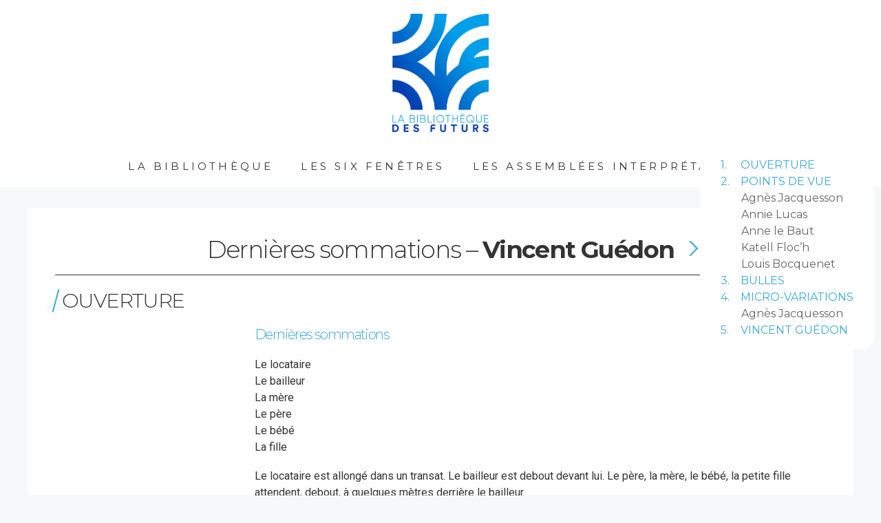

--- FILE ---
content_type: text/html; charset=UTF-8
request_url: https://www.bibliothequedesfuturs.com/fiction/dernieres-sommations/
body_size: 37244
content:
<!DOCTYPE html>
<html lang="fr-FR">
<head>
	<meta charset="UTF-8">
	<meta name='robots' content='index, follow, max-image-preview:large, max-snippet:-1, max-video-preview:-1' />
<meta name="viewport" content="width=device-width, initial-scale=1">
	<!-- This site is optimized with the Yoast SEO plugin v26.9 - https://yoast.com/product/yoast-seo-wordpress/ -->
	<title>Dernières sommations - Bibliothèque des futurs</title>
	<link rel="canonical" href="https://www.bibliothequedesfuturs.com/fiction/dernieres-sommations/" />
	<meta property="og:locale" content="fr_FR" />
	<meta property="og:type" content="article" />
	<meta property="og:title" content="Dernières sommations - Bibliothèque des futurs" />
	<meta property="og:description" content="Dernières sommations &#8211; Vincent Guédon ouverture Points de vue Bulles MICRO-VARIATIONS Au printemps 2023, une quarantaine de personnes répondent à l’invitation de la BDF d’écrire une variation à partir d’un extrait d’une des fictions prédictives en ligne sur le site. Ces textes ont été lus lors de l’assemblée interprétative publique du 15 mai 2023. « ... Lire plus" />
	<meta property="og:url" content="https://www.bibliothequedesfuturs.com/fiction/dernieres-sommations/" />
	<meta property="og:site_name" content="Bibliothèque des futurs" />
	<meta property="article:modified_time" content="2025-11-27T13:42:43+00:00" />
	<meta property="og:image" content="https://www.bibliothequedesfuturs.com/wp-content/uploads/2023/10/Dernieres-sommations-bdf.jpg" />
	<meta property="og:image:width" content="711" />
	<meta property="og:image:height" content="1006" />
	<meta property="og:image:type" content="image/jpeg" />
	<meta name="twitter:card" content="summary_large_image" />
	<meta name="twitter:label1" content="Durée de lecture estimée" />
	<meta name="twitter:data1" content="33 minutes" />
	<script type="application/ld+json" class="yoast-schema-graph">{"@context":"https://schema.org","@graph":[{"@type":"WebPage","@id":"https://www.bibliothequedesfuturs.com/fiction/dernieres-sommations/","url":"https://www.bibliothequedesfuturs.com/fiction/dernieres-sommations/","name":"Dernières sommations - Bibliothèque des futurs","isPartOf":{"@id":"https://www.bibliothequedesfuturs.com/#website"},"primaryImageOfPage":{"@id":"https://www.bibliothequedesfuturs.com/fiction/dernieres-sommations/#primaryimage"},"image":{"@id":"https://www.bibliothequedesfuturs.com/fiction/dernieres-sommations/#primaryimage"},"thumbnailUrl":"https://www.bibliothequedesfuturs.com/wp-content/uploads/2023/10/Dernieres-sommations-bdf.jpg","datePublished":"2023-11-13T10:47:29+00:00","dateModified":"2025-11-27T13:42:43+00:00","breadcrumb":{"@id":"https://www.bibliothequedesfuturs.com/fiction/dernieres-sommations/#breadcrumb"},"inLanguage":"fr-FR","potentialAction":[{"@type":"ReadAction","target":["https://www.bibliothequedesfuturs.com/fiction/dernieres-sommations/"]}]},{"@type":"ImageObject","inLanguage":"fr-FR","@id":"https://www.bibliothequedesfuturs.com/fiction/dernieres-sommations/#primaryimage","url":"https://www.bibliothequedesfuturs.com/wp-content/uploads/2023/10/Dernieres-sommations-bdf.jpg","contentUrl":"https://www.bibliothequedesfuturs.com/wp-content/uploads/2023/10/Dernieres-sommations-bdf.jpg","width":711,"height":1006},{"@type":"BreadcrumbList","@id":"https://www.bibliothequedesfuturs.com/fiction/dernieres-sommations/#breadcrumb","itemListElement":[{"@type":"ListItem","position":1,"name":"Accueil","item":"https://www.bibliothequedesfuturs.com/"},{"@type":"ListItem","position":2,"name":"Fictions","item":"https://www.bibliothequedesfuturs.com/fiction/"},{"@type":"ListItem","position":3,"name":"Dernières sommations"}]},{"@type":"WebSite","@id":"https://www.bibliothequedesfuturs.com/#website","url":"https://www.bibliothequedesfuturs.com/","name":"Bibliothèque des futurs","description":"","publisher":{"@id":"https://www.bibliothequedesfuturs.com/#organization"},"potentialAction":[{"@type":"SearchAction","target":{"@type":"EntryPoint","urlTemplate":"https://www.bibliothequedesfuturs.com/?s={search_term_string}"},"query-input":{"@type":"PropertyValueSpecification","valueRequired":true,"valueName":"search_term_string"}}],"inLanguage":"fr-FR"},{"@type":"Organization","@id":"https://www.bibliothequedesfuturs.com/#organization","name":"Bibliothèque des futurs","url":"https://www.bibliothequedesfuturs.com/","logo":{"@type":"ImageObject","inLanguage":"fr-FR","@id":"https://www.bibliothequedesfuturs.com/#/schema/logo/image/","url":"https://www.bibliothequedesfuturs.com/wp-content/uploads/2024/04/logo-bdf.webp","contentUrl":"https://www.bibliothequedesfuturs.com/wp-content/uploads/2024/04/logo-bdf.webp","width":325,"height":400,"caption":"Bibliothèque des futurs"},"image":{"@id":"https://www.bibliothequedesfuturs.com/#/schema/logo/image/"}}]}</script>
	<!-- / Yoast SEO plugin. -->


<link rel='dns-prefetch' href='//res.acantic.net' />
<link href='https://fonts.gstatic.com' crossorigin rel='preconnect' />
<link href='https://fonts.googleapis.com' crossorigin rel='preconnect' />
<link rel="alternate" type="application/rss+xml" title="Bibliothèque des futurs &raquo; Flux" href="https://www.bibliothequedesfuturs.com/feed/" />
<link rel="alternate" type="application/rss+xml" title="Bibliothèque des futurs &raquo; Flux des commentaires" href="https://www.bibliothequedesfuturs.com/comments/feed/" />
<link rel="alternate" title="oEmbed (JSON)" type="application/json+oembed" href="https://www.bibliothequedesfuturs.com/wp-json/oembed/1.0/embed?url=https%3A%2F%2Fwww.bibliothequedesfuturs.com%2Ffiction%2Fdernieres-sommations%2F" />
<link rel="alternate" title="oEmbed (XML)" type="text/xml+oembed" href="https://www.bibliothequedesfuturs.com/wp-json/oembed/1.0/embed?url=https%3A%2F%2Fwww.bibliothequedesfuturs.com%2Ffiction%2Fdernieres-sommations%2F&#038;format=xml" />
<style id='wp-img-auto-sizes-contain-inline-css'>
img:is([sizes=auto i],[sizes^="auto," i]){contain-intrinsic-size:3000px 1500px}
/*# sourceURL=wp-img-auto-sizes-contain-inline-css */
</style>
<link rel='stylesheet' id='bdf-main-css' href='https://www.bibliothequedesfuturs.com/wp-content/plugins/bdf//assets/css/main.css?ver=1716459340' media='all' />
<link rel='stylesheet' id='bdf-fiction-css' href='https://www.bibliothequedesfuturs.com/wp-content/plugins/bdf//assets/css/fiction.css?ver=1714481305' media='all' />
<style id='wp-emoji-styles-inline-css'>

	img.wp-smiley, img.emoji {
		display: inline !important;
		border: none !important;
		box-shadow: none !important;
		height: 1em !important;
		width: 1em !important;
		margin: 0 0.07em !important;
		vertical-align: -0.1em !important;
		background: none !important;
		padding: 0 !important;
	}
/*# sourceURL=wp-emoji-styles-inline-css */
</style>
<style id='wp-block-library-inline-css'>
:root{--wp-block-synced-color:#7a00df;--wp-block-synced-color--rgb:122,0,223;--wp-bound-block-color:var(--wp-block-synced-color);--wp-editor-canvas-background:#ddd;--wp-admin-theme-color:#007cba;--wp-admin-theme-color--rgb:0,124,186;--wp-admin-theme-color-darker-10:#006ba1;--wp-admin-theme-color-darker-10--rgb:0,107,160.5;--wp-admin-theme-color-darker-20:#005a87;--wp-admin-theme-color-darker-20--rgb:0,90,135;--wp-admin-border-width-focus:2px}@media (min-resolution:192dpi){:root{--wp-admin-border-width-focus:1.5px}}.wp-element-button{cursor:pointer}:root .has-very-light-gray-background-color{background-color:#eee}:root .has-very-dark-gray-background-color{background-color:#313131}:root .has-very-light-gray-color{color:#eee}:root .has-very-dark-gray-color{color:#313131}:root .has-vivid-green-cyan-to-vivid-cyan-blue-gradient-background{background:linear-gradient(135deg,#00d084,#0693e3)}:root .has-purple-crush-gradient-background{background:linear-gradient(135deg,#34e2e4,#4721fb 50%,#ab1dfe)}:root .has-hazy-dawn-gradient-background{background:linear-gradient(135deg,#faaca8,#dad0ec)}:root .has-subdued-olive-gradient-background{background:linear-gradient(135deg,#fafae1,#67a671)}:root .has-atomic-cream-gradient-background{background:linear-gradient(135deg,#fdd79a,#004a59)}:root .has-nightshade-gradient-background{background:linear-gradient(135deg,#330968,#31cdcf)}:root .has-midnight-gradient-background{background:linear-gradient(135deg,#020381,#2874fc)}:root{--wp--preset--font-size--normal:16px;--wp--preset--font-size--huge:42px}.has-regular-font-size{font-size:1em}.has-larger-font-size{font-size:2.625em}.has-normal-font-size{font-size:var(--wp--preset--font-size--normal)}.has-huge-font-size{font-size:var(--wp--preset--font-size--huge)}.has-text-align-center{text-align:center}.has-text-align-left{text-align:left}.has-text-align-right{text-align:right}.has-fit-text{white-space:nowrap!important}#end-resizable-editor-section{display:none}.aligncenter{clear:both}.items-justified-left{justify-content:flex-start}.items-justified-center{justify-content:center}.items-justified-right{justify-content:flex-end}.items-justified-space-between{justify-content:space-between}.screen-reader-text{border:0;clip-path:inset(50%);height:1px;margin:-1px;overflow:hidden;padding:0;position:absolute;width:1px;word-wrap:normal!important}.screen-reader-text:focus{background-color:#ddd;clip-path:none;color:#444;display:block;font-size:1em;height:auto;left:5px;line-height:normal;padding:15px 23px 14px;text-decoration:none;top:5px;width:auto;z-index:100000}html :where(.has-border-color){border-style:solid}html :where([style*=border-top-color]){border-top-style:solid}html :where([style*=border-right-color]){border-right-style:solid}html :where([style*=border-bottom-color]){border-bottom-style:solid}html :where([style*=border-left-color]){border-left-style:solid}html :where([style*=border-width]){border-style:solid}html :where([style*=border-top-width]){border-top-style:solid}html :where([style*=border-right-width]){border-right-style:solid}html :where([style*=border-bottom-width]){border-bottom-style:solid}html :where([style*=border-left-width]){border-left-style:solid}html :where(img[class*=wp-image-]){height:auto;max-width:100%}:where(figure){margin:0 0 1em}html :where(.is-position-sticky){--wp-admin--admin-bar--position-offset:var(--wp-admin--admin-bar--height,0px)}@media screen and (max-width:600px){html :where(.is-position-sticky){--wp-admin--admin-bar--position-offset:0px}}

/*# sourceURL=wp-block-library-inline-css */
</style><style id='wp-block-image-inline-css'>
.wp-block-image>a,.wp-block-image>figure>a{display:inline-block}.wp-block-image img{box-sizing:border-box;height:auto;max-width:100%;vertical-align:bottom}@media not (prefers-reduced-motion){.wp-block-image img.hide{visibility:hidden}.wp-block-image img.show{animation:show-content-image .4s}}.wp-block-image[style*=border-radius] img,.wp-block-image[style*=border-radius]>a{border-radius:inherit}.wp-block-image.has-custom-border img{box-sizing:border-box}.wp-block-image.aligncenter{text-align:center}.wp-block-image.alignfull>a,.wp-block-image.alignwide>a{width:100%}.wp-block-image.alignfull img,.wp-block-image.alignwide img{height:auto;width:100%}.wp-block-image .aligncenter,.wp-block-image .alignleft,.wp-block-image .alignright,.wp-block-image.aligncenter,.wp-block-image.alignleft,.wp-block-image.alignright{display:table}.wp-block-image .aligncenter>figcaption,.wp-block-image .alignleft>figcaption,.wp-block-image .alignright>figcaption,.wp-block-image.aligncenter>figcaption,.wp-block-image.alignleft>figcaption,.wp-block-image.alignright>figcaption{caption-side:bottom;display:table-caption}.wp-block-image .alignleft{float:left;margin:.5em 1em .5em 0}.wp-block-image .alignright{float:right;margin:.5em 0 .5em 1em}.wp-block-image .aligncenter{margin-left:auto;margin-right:auto}.wp-block-image :where(figcaption){margin-bottom:1em;margin-top:.5em}.wp-block-image.is-style-circle-mask img{border-radius:9999px}@supports ((-webkit-mask-image:none) or (mask-image:none)) or (-webkit-mask-image:none){.wp-block-image.is-style-circle-mask img{border-radius:0;-webkit-mask-image:url('data:image/svg+xml;utf8,<svg viewBox="0 0 100 100" xmlns="http://www.w3.org/2000/svg"><circle cx="50" cy="50" r="50"/></svg>');mask-image:url('data:image/svg+xml;utf8,<svg viewBox="0 0 100 100" xmlns="http://www.w3.org/2000/svg"><circle cx="50" cy="50" r="50"/></svg>');mask-mode:alpha;-webkit-mask-position:center;mask-position:center;-webkit-mask-repeat:no-repeat;mask-repeat:no-repeat;-webkit-mask-size:contain;mask-size:contain}}:root :where(.wp-block-image.is-style-rounded img,.wp-block-image .is-style-rounded img){border-radius:9999px}.wp-block-image figure{margin:0}.wp-lightbox-container{display:flex;flex-direction:column;position:relative}.wp-lightbox-container img{cursor:zoom-in}.wp-lightbox-container img:hover+button{opacity:1}.wp-lightbox-container button{align-items:center;backdrop-filter:blur(16px) saturate(180%);background-color:#5a5a5a40;border:none;border-radius:4px;cursor:zoom-in;display:flex;height:20px;justify-content:center;opacity:0;padding:0;position:absolute;right:16px;text-align:center;top:16px;width:20px;z-index:100}@media not (prefers-reduced-motion){.wp-lightbox-container button{transition:opacity .2s ease}}.wp-lightbox-container button:focus-visible{outline:3px auto #5a5a5a40;outline:3px auto -webkit-focus-ring-color;outline-offset:3px}.wp-lightbox-container button:hover{cursor:pointer;opacity:1}.wp-lightbox-container button:focus{opacity:1}.wp-lightbox-container button:focus,.wp-lightbox-container button:hover,.wp-lightbox-container button:not(:hover):not(:active):not(.has-background){background-color:#5a5a5a40;border:none}.wp-lightbox-overlay{box-sizing:border-box;cursor:zoom-out;height:100vh;left:0;overflow:hidden;position:fixed;top:0;visibility:hidden;width:100%;z-index:100000}.wp-lightbox-overlay .close-button{align-items:center;cursor:pointer;display:flex;justify-content:center;min-height:40px;min-width:40px;padding:0;position:absolute;right:calc(env(safe-area-inset-right) + 16px);top:calc(env(safe-area-inset-top) + 16px);z-index:5000000}.wp-lightbox-overlay .close-button:focus,.wp-lightbox-overlay .close-button:hover,.wp-lightbox-overlay .close-button:not(:hover):not(:active):not(.has-background){background:none;border:none}.wp-lightbox-overlay .lightbox-image-container{height:var(--wp--lightbox-container-height);left:50%;overflow:hidden;position:absolute;top:50%;transform:translate(-50%,-50%);transform-origin:top left;width:var(--wp--lightbox-container-width);z-index:9999999999}.wp-lightbox-overlay .wp-block-image{align-items:center;box-sizing:border-box;display:flex;height:100%;justify-content:center;margin:0;position:relative;transform-origin:0 0;width:100%;z-index:3000000}.wp-lightbox-overlay .wp-block-image img{height:var(--wp--lightbox-image-height);min-height:var(--wp--lightbox-image-height);min-width:var(--wp--lightbox-image-width);width:var(--wp--lightbox-image-width)}.wp-lightbox-overlay .wp-block-image figcaption{display:none}.wp-lightbox-overlay button{background:none;border:none}.wp-lightbox-overlay .scrim{background-color:#fff;height:100%;opacity:.9;position:absolute;width:100%;z-index:2000000}.wp-lightbox-overlay.active{visibility:visible}@media not (prefers-reduced-motion){.wp-lightbox-overlay.active{animation:turn-on-visibility .25s both}.wp-lightbox-overlay.active img{animation:turn-on-visibility .35s both}.wp-lightbox-overlay.show-closing-animation:not(.active){animation:turn-off-visibility .35s both}.wp-lightbox-overlay.show-closing-animation:not(.active) img{animation:turn-off-visibility .25s both}.wp-lightbox-overlay.zoom.active{animation:none;opacity:1;visibility:visible}.wp-lightbox-overlay.zoom.active .lightbox-image-container{animation:lightbox-zoom-in .4s}.wp-lightbox-overlay.zoom.active .lightbox-image-container img{animation:none}.wp-lightbox-overlay.zoom.active .scrim{animation:turn-on-visibility .4s forwards}.wp-lightbox-overlay.zoom.show-closing-animation:not(.active){animation:none}.wp-lightbox-overlay.zoom.show-closing-animation:not(.active) .lightbox-image-container{animation:lightbox-zoom-out .4s}.wp-lightbox-overlay.zoom.show-closing-animation:not(.active) .lightbox-image-container img{animation:none}.wp-lightbox-overlay.zoom.show-closing-animation:not(.active) .scrim{animation:turn-off-visibility .4s forwards}}@keyframes show-content-image{0%{visibility:hidden}99%{visibility:hidden}to{visibility:visible}}@keyframes turn-on-visibility{0%{opacity:0}to{opacity:1}}@keyframes turn-off-visibility{0%{opacity:1;visibility:visible}99%{opacity:0;visibility:visible}to{opacity:0;visibility:hidden}}@keyframes lightbox-zoom-in{0%{transform:translate(calc((-100vw + var(--wp--lightbox-scrollbar-width))/2 + var(--wp--lightbox-initial-left-position)),calc(-50vh + var(--wp--lightbox-initial-top-position))) scale(var(--wp--lightbox-scale))}to{transform:translate(-50%,-50%) scale(1)}}@keyframes lightbox-zoom-out{0%{transform:translate(-50%,-50%) scale(1);visibility:visible}99%{visibility:visible}to{transform:translate(calc((-100vw + var(--wp--lightbox-scrollbar-width))/2 + var(--wp--lightbox-initial-left-position)),calc(-50vh + var(--wp--lightbox-initial-top-position))) scale(var(--wp--lightbox-scale));visibility:hidden}}
/*# sourceURL=https://www.bibliothequedesfuturs.com/wp-includes/blocks/image/style.min.css */
</style>
<link rel='stylesheet' id='block-bdf-interpretation-css' href='https://www.bibliothequedesfuturs.com/wp-content/plugins/bdf/blocks/interpretation/style.css?ver=1716384367' media='all' />
<link rel='stylesheet' id='block-bdf-sideactions-css' href='https://www.bibliothequedesfuturs.com/wp-content/plugins/bdf/blocks/sideactions/style.min.css?ver=1714407090' media='all' />
<style id='global-styles-inline-css'>
:root{--wp--preset--aspect-ratio--square: 1;--wp--preset--aspect-ratio--4-3: 4/3;--wp--preset--aspect-ratio--3-4: 3/4;--wp--preset--aspect-ratio--3-2: 3/2;--wp--preset--aspect-ratio--2-3: 2/3;--wp--preset--aspect-ratio--16-9: 16/9;--wp--preset--aspect-ratio--9-16: 9/16;--wp--preset--color--black: #000000;--wp--preset--color--cyan-bluish-gray: #abb8c3;--wp--preset--color--white: #ffffff;--wp--preset--color--pale-pink: #f78da7;--wp--preset--color--vivid-red: #cf2e2e;--wp--preset--color--luminous-vivid-orange: #ff6900;--wp--preset--color--luminous-vivid-amber: #fcb900;--wp--preset--color--light-green-cyan: #7bdcb5;--wp--preset--color--vivid-green-cyan: #00d084;--wp--preset--color--pale-cyan-blue: #8ed1fc;--wp--preset--color--vivid-cyan-blue: #0693e3;--wp--preset--color--vivid-purple: #9b51e0;--wp--preset--color--contrast: var(--contrast);--wp--preset--color--contrast-2: var(--contrast-2);--wp--preset--color--contrast-3: var(--contrast-3);--wp--preset--color--base: var(--base);--wp--preset--color--base-2: var(--base-2);--wp--preset--color--base-3: var(--base-3);--wp--preset--color--accent: var(--accent);--wp--preset--color--gris-moyen: var(--gris-moyen);--wp--preset--gradient--vivid-cyan-blue-to-vivid-purple: linear-gradient(135deg,rgb(6,147,227) 0%,rgb(155,81,224) 100%);--wp--preset--gradient--light-green-cyan-to-vivid-green-cyan: linear-gradient(135deg,rgb(122,220,180) 0%,rgb(0,208,130) 100%);--wp--preset--gradient--luminous-vivid-amber-to-luminous-vivid-orange: linear-gradient(135deg,rgb(252,185,0) 0%,rgb(255,105,0) 100%);--wp--preset--gradient--luminous-vivid-orange-to-vivid-red: linear-gradient(135deg,rgb(255,105,0) 0%,rgb(207,46,46) 100%);--wp--preset--gradient--very-light-gray-to-cyan-bluish-gray: linear-gradient(135deg,rgb(238,238,238) 0%,rgb(169,184,195) 100%);--wp--preset--gradient--cool-to-warm-spectrum: linear-gradient(135deg,rgb(74,234,220) 0%,rgb(151,120,209) 20%,rgb(207,42,186) 40%,rgb(238,44,130) 60%,rgb(251,105,98) 80%,rgb(254,248,76) 100%);--wp--preset--gradient--blush-light-purple: linear-gradient(135deg,rgb(255,206,236) 0%,rgb(152,150,240) 100%);--wp--preset--gradient--blush-bordeaux: linear-gradient(135deg,rgb(254,205,165) 0%,rgb(254,45,45) 50%,rgb(107,0,62) 100%);--wp--preset--gradient--luminous-dusk: linear-gradient(135deg,rgb(255,203,112) 0%,rgb(199,81,192) 50%,rgb(65,88,208) 100%);--wp--preset--gradient--pale-ocean: linear-gradient(135deg,rgb(255,245,203) 0%,rgb(182,227,212) 50%,rgb(51,167,181) 100%);--wp--preset--gradient--electric-grass: linear-gradient(135deg,rgb(202,248,128) 0%,rgb(113,206,126) 100%);--wp--preset--gradient--midnight: linear-gradient(135deg,rgb(2,3,129) 0%,rgb(40,116,252) 100%);--wp--preset--font-size--small: 13px;--wp--preset--font-size--medium: 20px;--wp--preset--font-size--large: 36px;--wp--preset--font-size--x-large: 42px;--wp--preset--spacing--20: 0.44rem;--wp--preset--spacing--30: 0.67rem;--wp--preset--spacing--40: 1rem;--wp--preset--spacing--50: 1.5rem;--wp--preset--spacing--60: 2.25rem;--wp--preset--spacing--70: 3.38rem;--wp--preset--spacing--80: 5.06rem;--wp--preset--shadow--natural: 6px 6px 9px rgba(0, 0, 0, 0.2);--wp--preset--shadow--deep: 12px 12px 50px rgba(0, 0, 0, 0.4);--wp--preset--shadow--sharp: 6px 6px 0px rgba(0, 0, 0, 0.2);--wp--preset--shadow--outlined: 6px 6px 0px -3px rgb(255, 255, 255), 6px 6px rgb(0, 0, 0);--wp--preset--shadow--crisp: 6px 6px 0px rgb(0, 0, 0);}:where(.is-layout-flex){gap: 0.5em;}:where(.is-layout-grid){gap: 0.5em;}body .is-layout-flex{display: flex;}.is-layout-flex{flex-wrap: wrap;align-items: center;}.is-layout-flex > :is(*, div){margin: 0;}body .is-layout-grid{display: grid;}.is-layout-grid > :is(*, div){margin: 0;}:where(.wp-block-columns.is-layout-flex){gap: 2em;}:where(.wp-block-columns.is-layout-grid){gap: 2em;}:where(.wp-block-post-template.is-layout-flex){gap: 1.25em;}:where(.wp-block-post-template.is-layout-grid){gap: 1.25em;}.has-black-color{color: var(--wp--preset--color--black) !important;}.has-cyan-bluish-gray-color{color: var(--wp--preset--color--cyan-bluish-gray) !important;}.has-white-color{color: var(--wp--preset--color--white) !important;}.has-pale-pink-color{color: var(--wp--preset--color--pale-pink) !important;}.has-vivid-red-color{color: var(--wp--preset--color--vivid-red) !important;}.has-luminous-vivid-orange-color{color: var(--wp--preset--color--luminous-vivid-orange) !important;}.has-luminous-vivid-amber-color{color: var(--wp--preset--color--luminous-vivid-amber) !important;}.has-light-green-cyan-color{color: var(--wp--preset--color--light-green-cyan) !important;}.has-vivid-green-cyan-color{color: var(--wp--preset--color--vivid-green-cyan) !important;}.has-pale-cyan-blue-color{color: var(--wp--preset--color--pale-cyan-blue) !important;}.has-vivid-cyan-blue-color{color: var(--wp--preset--color--vivid-cyan-blue) !important;}.has-vivid-purple-color{color: var(--wp--preset--color--vivid-purple) !important;}.has-black-background-color{background-color: var(--wp--preset--color--black) !important;}.has-cyan-bluish-gray-background-color{background-color: var(--wp--preset--color--cyan-bluish-gray) !important;}.has-white-background-color{background-color: var(--wp--preset--color--white) !important;}.has-pale-pink-background-color{background-color: var(--wp--preset--color--pale-pink) !important;}.has-vivid-red-background-color{background-color: var(--wp--preset--color--vivid-red) !important;}.has-luminous-vivid-orange-background-color{background-color: var(--wp--preset--color--luminous-vivid-orange) !important;}.has-luminous-vivid-amber-background-color{background-color: var(--wp--preset--color--luminous-vivid-amber) !important;}.has-light-green-cyan-background-color{background-color: var(--wp--preset--color--light-green-cyan) !important;}.has-vivid-green-cyan-background-color{background-color: var(--wp--preset--color--vivid-green-cyan) !important;}.has-pale-cyan-blue-background-color{background-color: var(--wp--preset--color--pale-cyan-blue) !important;}.has-vivid-cyan-blue-background-color{background-color: var(--wp--preset--color--vivid-cyan-blue) !important;}.has-vivid-purple-background-color{background-color: var(--wp--preset--color--vivid-purple) !important;}.has-black-border-color{border-color: var(--wp--preset--color--black) !important;}.has-cyan-bluish-gray-border-color{border-color: var(--wp--preset--color--cyan-bluish-gray) !important;}.has-white-border-color{border-color: var(--wp--preset--color--white) !important;}.has-pale-pink-border-color{border-color: var(--wp--preset--color--pale-pink) !important;}.has-vivid-red-border-color{border-color: var(--wp--preset--color--vivid-red) !important;}.has-luminous-vivid-orange-border-color{border-color: var(--wp--preset--color--luminous-vivid-orange) !important;}.has-luminous-vivid-amber-border-color{border-color: var(--wp--preset--color--luminous-vivid-amber) !important;}.has-light-green-cyan-border-color{border-color: var(--wp--preset--color--light-green-cyan) !important;}.has-vivid-green-cyan-border-color{border-color: var(--wp--preset--color--vivid-green-cyan) !important;}.has-pale-cyan-blue-border-color{border-color: var(--wp--preset--color--pale-cyan-blue) !important;}.has-vivid-cyan-blue-border-color{border-color: var(--wp--preset--color--vivid-cyan-blue) !important;}.has-vivid-purple-border-color{border-color: var(--wp--preset--color--vivid-purple) !important;}.has-vivid-cyan-blue-to-vivid-purple-gradient-background{background: var(--wp--preset--gradient--vivid-cyan-blue-to-vivid-purple) !important;}.has-light-green-cyan-to-vivid-green-cyan-gradient-background{background: var(--wp--preset--gradient--light-green-cyan-to-vivid-green-cyan) !important;}.has-luminous-vivid-amber-to-luminous-vivid-orange-gradient-background{background: var(--wp--preset--gradient--luminous-vivid-amber-to-luminous-vivid-orange) !important;}.has-luminous-vivid-orange-to-vivid-red-gradient-background{background: var(--wp--preset--gradient--luminous-vivid-orange-to-vivid-red) !important;}.has-very-light-gray-to-cyan-bluish-gray-gradient-background{background: var(--wp--preset--gradient--very-light-gray-to-cyan-bluish-gray) !important;}.has-cool-to-warm-spectrum-gradient-background{background: var(--wp--preset--gradient--cool-to-warm-spectrum) !important;}.has-blush-light-purple-gradient-background{background: var(--wp--preset--gradient--blush-light-purple) !important;}.has-blush-bordeaux-gradient-background{background: var(--wp--preset--gradient--blush-bordeaux) !important;}.has-luminous-dusk-gradient-background{background: var(--wp--preset--gradient--luminous-dusk) !important;}.has-pale-ocean-gradient-background{background: var(--wp--preset--gradient--pale-ocean) !important;}.has-electric-grass-gradient-background{background: var(--wp--preset--gradient--electric-grass) !important;}.has-midnight-gradient-background{background: var(--wp--preset--gradient--midnight) !important;}.has-small-font-size{font-size: var(--wp--preset--font-size--small) !important;}.has-medium-font-size{font-size: var(--wp--preset--font-size--medium) !important;}.has-large-font-size{font-size: var(--wp--preset--font-size--large) !important;}.has-x-large-font-size{font-size: var(--wp--preset--font-size--x-large) !important;}
/*# sourceURL=global-styles-inline-css */
</style>

<style id='classic-theme-styles-inline-css'>
/*! This file is auto-generated */
.wp-block-button__link{color:#fff;background-color:#32373c;border-radius:9999px;box-shadow:none;text-decoration:none;padding:calc(.667em + 2px) calc(1.333em + 2px);font-size:1.125em}.wp-block-file__button{background:#32373c;color:#fff;text-decoration:none}
/*# sourceURL=/wp-includes/css/classic-themes.min.css */
</style>
<link rel='stylesheet' id='wp-components-css' href='https://www.bibliothequedesfuturs.com/wp-includes/css/dist/components/style.min.css?ver=6.9' media='all' />
<link rel='stylesheet' id='wp-preferences-css' href='https://www.bibliothequedesfuturs.com/wp-includes/css/dist/preferences/style.min.css?ver=6.9' media='all' />
<link rel='stylesheet' id='wp-block-editor-css' href='https://www.bibliothequedesfuturs.com/wp-includes/css/dist/block-editor/style.min.css?ver=6.9' media='all' />
<link rel='stylesheet' id='popup-maker-block-library-style-css' href='https://www.bibliothequedesfuturs.com/wp-content/plugins/popup-maker/dist/packages/block-library-style.css?ver=dbea705cfafe089d65f1' media='all' />
<link rel='stylesheet' id='contact-form-7-css' href='https://www.bibliothequedesfuturs.com/wp-content/plugins/contact-form-7/includes/css/styles.css?ver=6.1.4' media='all' />
<link rel='stylesheet' id='generate-style-css' href='https://www.bibliothequedesfuturs.com/wp-content/themes/generatepress/assets/css/main.min.css?ver=3.6.1' media='all' />
<style id='generate-style-inline-css'>
body{background-color:var(--base-2);color:var(--contrast);}a{color:var(--accent);}a{text-decoration:underline;}.entry-title a, .site-branding a, a.button, .wp-block-button__link, .main-navigation a{text-decoration:none;}a:hover, a:focus, a:active{color:var(--contrast);}.wp-block-group__inner-container{max-width:1200px;margin-left:auto;margin-right:auto;}.site-header .header-image{width:140px;}.generate-back-to-top{font-size:20px;border-radius:3px;position:fixed;bottom:30px;right:30px;line-height:40px;width:40px;text-align:center;z-index:10;transition:opacity 300ms ease-in-out;opacity:0.1;transform:translateY(1000px);}.generate-back-to-top__show{opacity:1;transform:translateY(0);}:root{--contrast:#333333;--contrast-2:#575760;--contrast-3:#b2b2be;--base:#f0f0f0;--base-2:#f7f8f9;--base-3:#ffffff;--accent:#3ba9d2;--gris-moyen:#dddddd;}:root .has-contrast-color{color:var(--contrast);}:root .has-contrast-background-color{background-color:var(--contrast);}:root .has-contrast-2-color{color:var(--contrast-2);}:root .has-contrast-2-background-color{background-color:var(--contrast-2);}:root .has-contrast-3-color{color:var(--contrast-3);}:root .has-contrast-3-background-color{background-color:var(--contrast-3);}:root .has-base-color{color:var(--base);}:root .has-base-background-color{background-color:var(--base);}:root .has-base-2-color{color:var(--base-2);}:root .has-base-2-background-color{background-color:var(--base-2);}:root .has-base-3-color{color:var(--base-3);}:root .has-base-3-background-color{background-color:var(--base-3);}:root .has-accent-color{color:var(--accent);}:root .has-accent-background-color{background-color:var(--accent);}:root .has-gris-moyen-color{color:var(--gris-moyen);}:root .has-gris-moyen-background-color{background-color:var(--gris-moyen);}body, button, input, select, textarea{font-family:Roboto, sans-serif;font-weight:normal;font-size:16px;}body{line-height:1.5;}h1{font-family:Montserrat, sans-serif;font-weight:300;font-size:35px;letter-spacing:-1.6px;}h2{font-family:Montserrat, sans-serif;font-weight:300;text-transform:uppercase;font-size:29px;letter-spacing:-1.6px;}h3{font-family:Montserrat, sans-serif;font-weight:normal;text-transform:uppercase;font-size:20px;letter-spacing:-1.6px;}h4{font-family:Montserrat, sans-serif;font-weight:normal;text-transform:uppercase;font-size:18px;letter-spacing:0px;line-height:1em;}h5{font-family:Montserrat, sans-serif;font-weight:normal;text-transform:uppercase;font-size:16px;letter-spacing:0px;line-height:1em;}h6{font-family:Montserrat, sans-serif;font-weight:normal;text-transform:uppercase;font-size:12px;letter-spacing:0px;line-height:1em;margin-bottom:0px;}.main-navigation a, .main-navigation .menu-toggle, .main-navigation .menu-bar-items{font-family:Montserrat, sans-serif;font-weight:normal;text-transform:uppercase;font-size:15px;letter-spacing:4.2px;}.top-bar{background-color:#636363;color:#ffffff;}.top-bar a{color:#ffffff;}.top-bar a:hover{color:#303030;}.site-header{background-color:var(--base-3);}.main-title a,.main-title a:hover{color:var(--contrast);}.site-description{color:var(--contrast-2);}.mobile-menu-control-wrapper .menu-toggle,.mobile-menu-control-wrapper .menu-toggle:hover,.mobile-menu-control-wrapper .menu-toggle:focus,.has-inline-mobile-toggle #site-navigation.toggled{background-color:rgba(0, 0, 0, 0.02);}.main-navigation,.main-navigation ul ul{background-color:var(--base-3);}.main-navigation .main-nav ul li a, .main-navigation .menu-toggle, .main-navigation .menu-bar-items{color:var(--contrast);}.main-navigation .main-nav ul li:not([class*="current-menu-"]):hover > a, .main-navigation .main-nav ul li:not([class*="current-menu-"]):focus > a, .main-navigation .main-nav ul li.sfHover:not([class*="current-menu-"]) > a, .main-navigation .menu-bar-item:hover > a, .main-navigation .menu-bar-item.sfHover > a{color:var(--accent);}button.menu-toggle:hover,button.menu-toggle:focus{color:var(--contrast);}.main-navigation .main-nav ul li[class*="current-menu-"] > a{color:var(--accent);}.navigation-search input[type="search"],.navigation-search input[type="search"]:active, .navigation-search input[type="search"]:focus, .main-navigation .main-nav ul li.search-item.active > a, .main-navigation .menu-bar-items .search-item.active > a{color:var(--accent);}.main-navigation ul ul{background-color:var(--base);}.separate-containers .inside-article, .separate-containers .comments-area, .separate-containers .page-header, .one-container .container, .separate-containers .paging-navigation, .inside-page-header{background-color:var(--base-3);}.entry-title a{color:var(--contrast);}.entry-title a:hover{color:var(--contrast-2);}.entry-meta{color:var(--contrast-2);}.sidebar .widget{background-color:var(--base-3);}.footer-widgets{background-color:var(--base-3);}.site-info{background-color:var(--base-3);}input[type="text"],input[type="email"],input[type="url"],input[type="password"],input[type="search"],input[type="tel"],input[type="number"],textarea,select{color:var(--contrast);background-color:var(--base-2);border-color:var(--base);}input[type="text"]:focus,input[type="email"]:focus,input[type="url"]:focus,input[type="password"]:focus,input[type="search"]:focus,input[type="tel"]:focus,input[type="number"]:focus,textarea:focus,select:focus{color:var(--contrast);background-color:var(--base-2);border-color:var(--contrast-3);}button,html input[type="button"],input[type="reset"],input[type="submit"],a.button,a.wp-block-button__link:not(.has-background){color:#ffffff;background-color:rgba(59,169,209,0.85);}button:hover,html input[type="button"]:hover,input[type="reset"]:hover,input[type="submit"]:hover,a.button:hover,button:focus,html input[type="button"]:focus,input[type="reset"]:focus,input[type="submit"]:focus,a.button:focus,a.wp-block-button__link:not(.has-background):active,a.wp-block-button__link:not(.has-background):focus,a.wp-block-button__link:not(.has-background):hover{color:#ffffff;background-color:var(--accent);}a.generate-back-to-top{background-color:rgba( 0,0,0,0.4 );color:#ffffff;}a.generate-back-to-top:hover,a.generate-back-to-top:focus{background-color:rgba( 0,0,0,0.6 );color:#ffffff;}:root{--gp-search-modal-bg-color:var(--base-3);--gp-search-modal-text-color:var(--contrast);--gp-search-modal-overlay-bg-color:rgba(0,0,0,0.2);}@media (max-width: 768px){.main-navigation .menu-bar-item:hover > a, .main-navigation .menu-bar-item.sfHover > a{background:none;color:var(--contrast);}}.nav-below-header .main-navigation .inside-navigation.grid-container, .nav-above-header .main-navigation .inside-navigation.grid-container{padding:0px 20px 0px 20px;}.site-main .wp-block-group__inner-container{padding:40px;}.separate-containers .paging-navigation{padding-top:20px;padding-bottom:20px;}.entry-content .alignwide, body:not(.no-sidebar) .entry-content .alignfull{margin-left:-40px;width:calc(100% + 80px);max-width:calc(100% + 80px);}.rtl .menu-item-has-children .dropdown-menu-toggle{padding-left:20px;}.rtl .main-navigation .main-nav ul li.menu-item-has-children > a{padding-right:20px;}@media (max-width:768px){.separate-containers .inside-article, .separate-containers .comments-area, .separate-containers .page-header, .separate-containers .paging-navigation, .one-container .site-content, .inside-page-header{padding:30px;}.site-main .wp-block-group__inner-container{padding:30px;}.inside-top-bar{padding-right:30px;padding-left:30px;}.inside-header{padding-right:30px;padding-left:30px;}.widget-area .widget{padding-top:30px;padding-right:30px;padding-bottom:30px;padding-left:30px;}.footer-widgets-container{padding-top:30px;padding-right:30px;padding-bottom:30px;padding-left:30px;}.inside-site-info{padding-right:30px;padding-left:30px;}.entry-content .alignwide, body:not(.no-sidebar) .entry-content .alignfull{margin-left:-30px;width:calc(100% + 60px);max-width:calc(100% + 60px);}.one-container .site-main .paging-navigation{margin-bottom:20px;}}/* End cached CSS */.is-right-sidebar{width:30%;}.is-left-sidebar{width:30%;}.site-content .content-area{width:100%;}@media (max-width: 768px){.main-navigation .menu-toggle,.sidebar-nav-mobile:not(#sticky-placeholder){display:block;}.main-navigation ul,.gen-sidebar-nav,.main-navigation:not(.slideout-navigation):not(.toggled) .main-nav > ul,.has-inline-mobile-toggle #site-navigation .inside-navigation > *:not(.navigation-search):not(.main-nav){display:none;}.nav-align-right .inside-navigation,.nav-align-center .inside-navigation{justify-content:space-between;}}
.dynamic-author-image-rounded{border-radius:100%;}.dynamic-featured-image, .dynamic-author-image{vertical-align:middle;}.one-container.blog .dynamic-content-template:not(:last-child), .one-container.archive .dynamic-content-template:not(:last-child){padding-bottom:0px;}.dynamic-entry-excerpt > p:last-child{margin-bottom:0px;}
.main-navigation .main-nav ul li a,.menu-toggle,.main-navigation .menu-bar-item > a{transition: line-height 300ms ease}.main-navigation.toggled .main-nav > ul{background-color: var(--base-3)}.sticky-enabled .gen-sidebar-nav.is_stuck .main-navigation {margin-bottom: 0px;}.sticky-enabled .gen-sidebar-nav.is_stuck {z-index: 500;}.sticky-enabled .main-navigation.is_stuck {box-shadow: 0 2px 2px -2px rgba(0, 0, 0, .2);}.navigation-stick:not(.gen-sidebar-nav) {left: 0;right: 0;width: 100% !important;}.both-sticky-menu .main-navigation:not(#mobile-header).toggled .main-nav > ul,.mobile-sticky-menu .main-navigation:not(#mobile-header).toggled .main-nav > ul,.mobile-header-sticky #mobile-header.toggled .main-nav > ul {position: absolute;left: 0;right: 0;z-index: 999;}.nav-float-right .navigation-stick {width: 100% !important;left: 0;}.nav-float-right .navigation-stick .navigation-branding {margin-right: auto;}.main-navigation.has-sticky-branding:not(.grid-container) .inside-navigation:not(.grid-container) .navigation-branding{margin-left: 10px;}.main-navigation.navigation-stick.has-sticky-branding .inside-navigation.grid-container{padding-left:40px;padding-right:40px;}@media (max-width:768px){.main-navigation.navigation-stick.has-sticky-branding .inside-navigation.grid-container{padding-left:0;padding-right:0;}}
/*# sourceURL=generate-style-inline-css */
</style>
<link rel='stylesheet' id='generate-child-css' href='https://www.bibliothequedesfuturs.com/wp-content/themes/generatepress-child/style.css?ver=1764860495' media='all' />
<link rel='stylesheet' id='generate-google-fonts-css' href='https://fonts.googleapis.com/css?family=Roboto%3A100%2C100italic%2C300%2C300italic%2Cregular%2Citalic%2C500%2C500italic%2C700%2C700italic%2C900%2C900italic%7CMontserrat%3A100%2C100italic%2C200%2C200italic%2C300%2C300italic%2Cregular%2Citalic%2C500%2C500italic%2C600%2C600italic%2C700%2C700italic%2C800%2C800italic%2C900%2C900italic&#038;display=auto&#038;ver=3.6.1' media='all' />
<link rel='stylesheet' id='responsive-child-css' href='https://www.bibliothequedesfuturs.com/wp-content/themes/generatepress-child/assets/css/responsive.css?ver=1725290471' media='all' />
<style id='generateblocks-inline-css'>
h1.gb-headline-b1742eb4{text-align:center;padding-bottom:15px;margin-bottom:20px;border-bottom-width:1px;border-bottom-style:solid;}div.gb-headline-95da1c27{color:var(--accent);}h2.gb-headline-40c43e03{margin-bottom:20px;}div.gb-headline-adebe813{display:flex;flex-direction:column;font-size:22px;text-transform:uppercase;margin-bottom:0px;color:var(--contrast);}div.gb-headline-adebe813 a{color:var(--contrast);}div.gb-headline-adebe813 a:hover{color:var(--contrast-2);}div.gb-headline-adebe813 .gb-icon{line-height:0;color:var(--accent);padding-bottom:0.2em;padding-left:.1em;}div.gb-headline-adebe813 .gb-icon svg{width:0.7em;height:0.7em;fill:currentColor;}div.gb-headline-e83ea666{display:flex;flex-direction:column;font-size:22px;text-transform:uppercase;text-align:right;margin-bottom:0px;color:var(--contrast);}div.gb-headline-e83ea666 a{color:var(--contrast);}div.gb-headline-e83ea666 a:hover{color:var(--contrast-2);}div.gb-headline-e83ea666 .gb-icon{line-height:0;color:var(--accent);padding-bottom:0.2em;padding-left:.1em;}div.gb-headline-e83ea666 .gb-icon svg{width:0.7em;height:0.7em;fill:currentColor;}div.gb-headline-8ec6ac5c{text-align:right;}div.gb-headline-f093c4f8{text-align:right;}.gb-container.gb-tabs__item:not(.gb-tabs__item-open){display:none;}.gb-container-43d45ced{margin-bottom:30px;}.gb-grid-wrapper > .gb-grid-column-cf98f8e1{width:25%;}.gb-grid-wrapper > .gb-grid-column-53cf25b0{width:75%;}.gb-container-c79328e9{margin-top:30px;}.gb-container-a44b54d8 > .gb-accordion__content{transition:max-height 0.25s ease;will-change:max-height;max-height:0;overflow:hidden;visibility:hidden;}.gb-container-a44b54d8.gb-accordion__item-open > .gb-accordion__content{max-height:inherit;visibility:visible;}.gb-container-21c63ad1{width:100%;align-items:center;justify-content:space-between;column-gap:0.5em;text-align:left;padding:15px 20px;background-color:#ffffff;color:#000000;cursor:pointer;}.gb-container-21c63ad1:hover{background-color:#ffffff;color:#222222;}.gb-container-21c63ad1.gb-block-is-current, .gb-container-21c63ad1.gb-block-is-current:hover, .gb-container-21c63ad1.gb-block-is-current:active, .gb-container-21c63ad1.gb-block-is-current:focus{background-color:#fafafa;color:#000000;}.gb-container-c84d5f19{padding:20px;margin-bottom:20px;background-color:#fafafa;}.gb-container-ce454f79 > .gb-accordion__content{transition:max-height 0.25s ease;will-change:max-height;max-height:0;overflow:hidden;visibility:hidden;}.gb-container-ce454f79.gb-accordion__item-open > .gb-accordion__content{max-height:inherit;visibility:visible;}.gb-container-93de1cab{width:100%;align-items:center;justify-content:space-between;column-gap:0.5em;text-align:left;padding:15px 20px;background-color:#ffffff;color:#000000;cursor:pointer;}.gb-container-93de1cab:hover{background-color:#ffffff;color:#222222;}.gb-container-93de1cab.gb-block-is-current, .gb-container-93de1cab.gb-block-is-current:hover, .gb-container-93de1cab.gb-block-is-current:active, .gb-container-93de1cab.gb-block-is-current:focus{background-color:#fafafa;color:#000000;}.gb-container-76d7f79f{padding:20px;margin-bottom:20px;background-color:#fafafa;}.gb-container-af4930c2 > .gb-accordion__content{transition:max-height 0.25s ease;will-change:max-height;max-height:0;overflow:hidden;visibility:hidden;}.gb-container-af4930c2.gb-accordion__item-open > .gb-accordion__content{max-height:inherit;visibility:visible;}.gb-container-f2a61b23{width:100%;align-items:center;justify-content:space-between;column-gap:0.5em;text-align:left;padding:15px 20px;background-color:#ffffff;color:#000000;cursor:pointer;}.gb-container-f2a61b23:hover{background-color:#ffffff;color:#222222;}.gb-container-f2a61b23.gb-block-is-current, .gb-container-f2a61b23.gb-block-is-current:hover, .gb-container-f2a61b23.gb-block-is-current:active, .gb-container-f2a61b23.gb-block-is-current:focus{background-color:#fafafa;color:#000000;}.gb-container-950377c2{padding:20px;margin-bottom:20px;background-color:#fafafa;}.gb-container-f378ab26 > .gb-accordion__content{transition:max-height 0.25s ease;will-change:max-height;max-height:0;overflow:hidden;visibility:hidden;}.gb-container-f378ab26.gb-accordion__item-open > .gb-accordion__content{max-height:inherit;visibility:visible;}.gb-container-db6f4384{width:100%;align-items:center;justify-content:space-between;column-gap:0.5em;text-align:left;padding:15px 20px;background-color:#ffffff;color:#000000;cursor:pointer;}.gb-container-db6f4384:hover{background-color:#ffffff;color:#222222;}.gb-container-db6f4384.gb-block-is-current, .gb-container-db6f4384.gb-block-is-current:hover, .gb-container-db6f4384.gb-block-is-current:active, .gb-container-db6f4384.gb-block-is-current:focus{background-color:#fafafa;color:#000000;}.gb-container-749be2d6{padding:20px;margin-bottom:20px;background-color:#fafafa;}.gb-container-1d9b6e61 > .gb-accordion__content{transition:max-height 0.25s ease;will-change:max-height;max-height:0;overflow:hidden;visibility:hidden;}.gb-container-1d9b6e61.gb-accordion__item-open > .gb-accordion__content{max-height:inherit;visibility:visible;}.gb-container-c63a0077{width:100%;align-items:center;justify-content:space-between;column-gap:0.5em;text-align:left;padding:15px 20px;background-color:#ffffff;color:#000000;cursor:pointer;}.gb-container-c63a0077:hover{background-color:#ffffff;color:#222222;}.gb-container-c63a0077.gb-block-is-current, .gb-container-c63a0077.gb-block-is-current:hover, .gb-container-c63a0077.gb-block-is-current:active, .gb-container-c63a0077.gb-block-is-current:focus{background-color:#fafafa;color:#000000;}.gb-container-c721ab51{padding:20px;margin-bottom:20px;background-color:#fafafa;}.gb-container-e4c23679{margin-top:30px;}.gb-container-f4f40238 > .gb-accordion__content{transition:max-height 0.25s ease;will-change:max-height;max-height:0;overflow:hidden;visibility:hidden;}.gb-container-f4f40238.gb-accordion__item-open > .gb-accordion__content{max-height:inherit;visibility:visible;}.gb-container-e9b0a84b{width:100%;align-items:center;justify-content:space-between;column-gap:0.5em;text-align:left;padding:15px 20px;background-color:#ffffff;color:#000000;cursor:pointer;}.gb-container-e9b0a84b:hover{background-color:#ffffff;color:#222222;}.gb-container-e9b0a84b.gb-block-is-current, .gb-container-e9b0a84b.gb-block-is-current:hover, .gb-container-e9b0a84b.gb-block-is-current:active, .gb-container-e9b0a84b.gb-block-is-current:focus{background-color:#fafafa;color:#000000;}.gb-container-a81e2ddb{padding:20px;margin-bottom:20px;background-color:#fafafa;}.gb-container-59f07e47{margin-top:30px;}.gb-grid-wrapper > .gb-grid-column-505d3a70{width:25%;}.gb-grid-wrapper > .gb-grid-column-b62784ea{width:75%;}.gb-container-038f3b01{max-width:1200px;display:flex;justify-content:center;}.gb-container-8565ee6c{width:100%;max-width:1200px;position:relative;padding-right:30px;padding-left:30px;margin-right:auto;margin-left:auto;}.gb-container-f959b86e{height:100%;min-height:160px;position:relative;background-image:url(https://www.bibliothequedesfuturs.com/wp-content/uploads/2023/11/PK-3.jpg);background-repeat:no-repeat;background-position:center center;background-size:contain;}.gb-grid-wrapper > .gb-grid-column-f959b86e{width:25%;}.gb-container-f959b86e.gb-has-dynamic-bg{background-image:var(--background-url);}.gb-container-f959b86e.gb-no-dynamic-bg{background-image:none;}.gb-container-9cd41603{height:100%;z-index:5;position:relative;padding:20px 40px 20px 20px;margin-left:-80px;background-image:linear-gradient(90deg, var(--base-3) 40%, rgba(255, 255, 255, 0));}.gb-grid-wrapper > .gb-grid-column-9cd41603{width:25%;}.gb-container-dbd45d95{height:100%;z-index:5;position:relative;padding:20px 20px 20px 40px;margin-right:-80px;background-image:linear-gradient(270deg, var(--base-3) 40%, rgba(255, 255, 255, 0));}.gb-grid-wrapper > .gb-grid-column-dbd45d95{width:25%;}.gb-container-4bb500ef{height:100%;min-height:160px;position:relative;background-image:url(https://www.bibliothequedesfuturs.com/wp-content/uploads/2023/10/lemuseevide.jpg);background-repeat:no-repeat;background-position:center center;background-size:contain;}.gb-grid-wrapper > .gb-grid-column-4bb500ef{width:25%;}.gb-container-4bb500ef.gb-has-dynamic-bg{background-image:var(--background-url);}.gb-container-4bb500ef.gb-no-dynamic-bg{background-image:none;}.gb-container-b44c3559{padding:30px 0 60px;margin-top:0px;background-color:var(--base-3);color:var(--contrast-2);}.gb-container-b44c3559 a{color:var(--contrast-2);}.gb-container-b44c3559 a:hover{color:#888888;}.gb-container-055f2311{max-width:1120px;padding-top:30px;margin:0 auto;border-top-width:1px;border-top-style:solid;}.gb-container-7ad87699{height:100%;display:flex;align-items:center;}.gb-grid-wrapper > .gb-grid-column-7ad87699{width:50%;}.gb-container-1163293f{height:100%;display:flex;flex-direction:column;align-items:flex-end;justify-content:space-around;padding-right:20px;border-right:1px solid var(--accent);}.gb-grid-wrapper > .gb-grid-column-1163293f{width:19%;}.gb-container-ab03ade7{height:100%;display:flex;flex-direction:column;align-items:flex-end;justify-content:space-around;}.gb-grid-wrapper > .gb-grid-column-ab03ade7{width:31%;}.gb-container-b78d66ab{display:flex;flex-direction:column;align-items:center;justify-content:flex-start;padding-top:20px;padding-bottom:20px;}.gb-grid-wrapper-b756dfab{display:flex;flex-wrap:wrap;margin-left:-40px;}.gb-grid-wrapper-b756dfab > .gb-grid-column{box-sizing:border-box;padding-left:40px;}.gb-grid-wrapper-b385613f{display:flex;flex-wrap:wrap;margin-left:-40px;}.gb-grid-wrapper-b385613f > .gb-grid-column{box-sizing:border-box;padding-left:40px;}.gb-grid-wrapper-c2951b1b{display:flex;flex-wrap:wrap;align-items:center;}.gb-grid-wrapper-c2951b1b > .gb-grid-column{box-sizing:border-box;}.gb-grid-wrapper-8771399f{display:flex;flex-wrap:wrap;row-gap:40px;}.gb-grid-wrapper-8771399f > .gb-grid-column{box-sizing:border-box;}.gb-image-645653c2{width:245px;height:50px;vertical-align:middle;}@media (max-width: 1024px) {.gb-grid-wrapper > .gb-grid-column-f959b86e{width:50%;order:1;}.gb-container-9cd41603{margin-left:0px;}.gb-grid-wrapper > .gb-grid-column-9cd41603{width:50%;order:3;}.gb-container-dbd45d95{margin-right:0px;}.gb-grid-wrapper > .gb-grid-column-dbd45d95{width:50%;order:4;}.gb-grid-wrapper > .gb-grid-column-4bb500ef{width:50%;order:2;}.gb-container-7ad87699{justify-content:center;}.gb-grid-wrapper > .gb-grid-column-7ad87699{width:100%;}.gb-grid-wrapper > .gb-grid-column-1163293f{width:40%;}.gb-grid-wrapper > .gb-grid-column-ab03ade7{width:40%;}.gb-grid-wrapper-c2951b1b{margin-left:-40px;}.gb-grid-wrapper-c2951b1b > .gb-grid-column{padding-left:40px;}}@media (max-width: 767px) {.gb-grid-wrapper > .gb-grid-column-cf98f8e1{width:100%;}.gb-grid-wrapper > .gb-grid-column-53cf25b0{width:100%;}.gb-grid-wrapper > .gb-grid-column-505d3a70{width:100%;}.gb-grid-wrapper > .gb-grid-column-b62784ea{width:100%;}.gb-grid-wrapper > .gb-grid-column-f959b86e{width:100%;order:1;}.gb-grid-wrapper > div.gb-grid-column-f959b86e{padding-bottom:0;}.gb-container-9cd41603{margin-left:0px;}.gb-grid-wrapper > .gb-grid-column-9cd41603{width:100%;order:2;}.gb-container-dbd45d95{margin-right:0px;}.gb-grid-wrapper > .gb-grid-column-dbd45d95{width:100%;order:4;}.gb-grid-wrapper > div.gb-grid-column-dbd45d95{padding-bottom:0;}.gb-grid-wrapper > .gb-grid-column-4bb500ef{width:100%;order:3;}.gb-grid-wrapper > div.gb-grid-column-4bb500ef{padding-bottom:0;}.gb-grid-wrapper > .gb-grid-column-7ad87699{width:100%;}.gb-container-1163293f{align-items:center;}.gb-grid-wrapper > .gb-grid-column-1163293f{width:100%;}.gb-grid-wrapper > div.gb-grid-column-1163293f{padding-bottom:0;}.gb-container-ab03ade7{align-items:center;}.gb-grid-wrapper > .gb-grid-column-ab03ade7{width:100%;}.gb-grid-wrapper-c2951b1b > .gb-grid-column{padding-bottom:40px;}}:root{--gb-container-width:1200px;}.gb-container .wp-block-image img{vertical-align:middle;}.gb-grid-wrapper .wp-block-image{margin-bottom:0;}.gb-highlight{background:none;}.gb-shape{line-height:0;}.gb-container-link{position:absolute;top:0;right:0;bottom:0;left:0;z-index:99;}
/*# sourceURL=generateblocks-inline-css */
</style>
<link rel='stylesheet' id='generate-offside-css' href='https://www.bibliothequedesfuturs.com/wp-content/plugins/gp-premium/menu-plus/functions/css/offside.min.css?ver=2.5.5' media='all' />
<style id='generate-offside-inline-css'>
:root{--gp-slideout-width:265px;}.slideout-navigation, .slideout-navigation a{color:var(--contrast);}.slideout-navigation button.slideout-exit{color:var(--contrast);padding-left:20px;padding-right:20px;}.slide-opened nav.toggled .menu-toggle:before{display:none;}@media (max-width: 768px){.menu-bar-item.slideout-toggle{display:none;}}
/*# sourceURL=generate-offside-inline-css */
</style>
<link rel='stylesheet' id='generate-navigation-branding-css' href='https://www.bibliothequedesfuturs.com/wp-content/plugins/gp-premium/menu-plus/functions/css/navigation-branding-flex.min.css?ver=2.5.5' media='all' />
<style id='generate-navigation-branding-inline-css'>
@media (max-width: 768px){.site-header, #site-navigation, #sticky-navigation{display:none !important;opacity:0.0;}#mobile-header{display:block !important;width:100% !important;}#mobile-header .main-nav > ul{display:none;}#mobile-header.toggled .main-nav > ul, #mobile-header .menu-toggle, #mobile-header .mobile-bar-items{display:block;}#mobile-header .main-nav{-ms-flex:0 0 100%;flex:0 0 100%;-webkit-box-ordinal-group:5;-ms-flex-order:4;order:4;}}.main-navigation.has-branding .inside-navigation.grid-container, .main-navigation.has-branding.grid-container .inside-navigation:not(.grid-container){padding:0px 40px 0px 40px;}.main-navigation.has-branding:not(.grid-container) .inside-navigation:not(.grid-container) .navigation-branding{margin-left:10px;}.main-navigation .sticky-navigation-logo, .main-navigation.navigation-stick .site-logo:not(.mobile-header-logo){display:none;}.main-navigation.navigation-stick .sticky-navigation-logo{display:block;}.navigation-branding img, .site-logo.mobile-header-logo img{height:60px;width:auto;}.navigation-branding .main-title{line-height:60px;}@media (max-width: 768px){.main-navigation.has-branding.nav-align-center .menu-bar-items, .main-navigation.has-sticky-branding.navigation-stick.nav-align-center .menu-bar-items{margin-left:auto;}.navigation-branding{margin-right:auto;margin-left:10px;}.navigation-branding .main-title, .mobile-header-navigation .site-logo{margin-left:10px;}.main-navigation.has-branding .inside-navigation.grid-container{padding:0px;}}
/*# sourceURL=generate-navigation-branding-inline-css */
</style>
<link rel='stylesheet' id='elisapp-css' href='https://www.bibliothequedesfuturs.com/wp-content/plugins/elisapp/elisapp.css?ver=1714406064' media='all' />
<link rel='stylesheet' id='wp-block-paragraph-css' href='https://www.bibliothequedesfuturs.com/wp-includes/blocks/paragraph/style.min.css?ver=6.9' media='all' />
<!--n2css--><!--n2js--><link rel="https://api.w.org/" href="https://www.bibliothequedesfuturs.com/wp-json/" /><link rel="alternate" title="JSON" type="application/json" href="https://www.bibliothequedesfuturs.com/wp-json/wp/v2/fiction/5349" /><link rel="EditURI" type="application/rsd+xml" title="RSD" href="https://www.bibliothequedesfuturs.com/xmlrpc.php?rsd" />
<meta name="generator" content="WordPress 6.9" />
<link rel='shortlink' href='https://www.bibliothequedesfuturs.com/?p=5349' />
<noscript><style>.simply-gallery-amp{ display: block !important; }</style></noscript><noscript><style>.sgb-preloader{ display: none !important; }</style></noscript><script>window.cookieLaw=window.cookieLaw||[];window.cookieLawAdd=window.cookieLawAdd||(function(){cookieLaw.push(arguments)});</script><link rel="icon" href="https://www.bibliothequedesfuturs.com/wp-content/uploads/2024/04/cropped-favicon-32x32.webp" sizes="32x32" />
<link rel="icon" href="https://www.bibliothequedesfuturs.com/wp-content/uploads/2024/04/cropped-favicon-192x192.webp" sizes="192x192" />
<link rel="apple-touch-icon" href="https://www.bibliothequedesfuturs.com/wp-content/uploads/2024/04/cropped-favicon-180x180.webp" />
<meta name="msapplication-TileImage" content="https://www.bibliothequedesfuturs.com/wp-content/uploads/2024/04/cropped-favicon-270x270.webp" />
</head>

<body class="wp-singular fiction-template-default single single-fiction postid-5349 wp-custom-logo wp-embed-responsive wp-theme-generatepress wp-child-theme-generatepress-child post-image-above-header post-image-aligned-center slideout-enabled slideout-mobile sticky-menu-fade sticky-enabled both-sticky-menu mobile-header mobile-header-logo mobile-header-sticky no-sidebar nav-below-header separate-containers header-aligned-center dropdown-hover" itemtype="https://schema.org/Blog" itemscope>
	<a class="screen-reader-text skip-link" href="#content" title="Aller au contenu">Aller au contenu</a>		<header class="site-header" id="masthead" aria-label="Site"  itemtype="https://schema.org/WPHeader" itemscope>
			<div class="inside-header grid-container">
				<div class="site-logo">
					<a href="https://www.bibliothequedesfuturs.com/" rel="home">
						<img loading='lazy'  class="header-image is-logo-image" alt="Bibliothèque des futurs" src="https://www.bibliothequedesfuturs.com/wp-content/uploads/2024/04/logo-bdf.webp" width="325" height="400" />
					</a>
				</div>			</div>
		</header>
				<nav id="mobile-header" itemtype="https://schema.org/SiteNavigationElement" itemscope class="main-navigation mobile-header-navigation has-branding has-sticky-branding">
			<div class="inside-navigation grid-container grid-parent">
				<div class="site-logo mobile-header-logo">
						<a href="https://www.bibliothequedesfuturs.com/" title="Bibliothèque des futurs" rel="home">
							<img loading='lazy' src="https://www.bibliothequedesfuturs.com/wp-content/uploads/2024/04/bdf-logotypo.svg" alt="Bibliothèque des futurs" class="is-logo-image" width="" height="" />
						</a>
					</div>					<button class="menu-toggle" aria-controls="mobile-menu" aria-expanded="false">
						<span class="gp-icon icon-menu-bars"><svg viewBox="0 0 512 512" aria-hidden="true" xmlns="http://www.w3.org/2000/svg" width="1em" height="1em"><path d="M0 96c0-13.255 10.745-24 24-24h464c13.255 0 24 10.745 24 24s-10.745 24-24 24H24c-13.255 0-24-10.745-24-24zm0 160c0-13.255 10.745-24 24-24h464c13.255 0 24 10.745 24 24s-10.745 24-24 24H24c-13.255 0-24-10.745-24-24zm0 160c0-13.255 10.745-24 24-24h464c13.255 0 24 10.745 24 24s-10.745 24-24 24H24c-13.255 0-24-10.745-24-24z" /></svg><svg viewBox="0 0 512 512" aria-hidden="true" xmlns="http://www.w3.org/2000/svg" width="1em" height="1em"><path d="M71.029 71.029c9.373-9.372 24.569-9.372 33.942 0L256 222.059l151.029-151.03c9.373-9.372 24.569-9.372 33.942 0 9.372 9.373 9.372 24.569 0 33.942L289.941 256l151.03 151.029c9.372 9.373 9.372 24.569 0 33.942-9.373 9.372-24.569 9.372-33.942 0L256 289.941l-151.029 151.03c-9.373 9.372-24.569 9.372-33.942 0-9.372-9.373-9.372-24.569 0-33.942L222.059 256 71.029 104.971c-9.372-9.373-9.372-24.569 0-33.942z" /></svg></span><span class="mobile-menu">Menu</span>					</button>
					<div id="mobile-menu" class="main-nav"><ul id="menu-main-menu" class=" menu sf-menu"><li id="menu-item-5559" class="smooth-scroll menu-item menu-item-type-custom menu-item-object-custom menu-item-5559"><a href="/#labibliotheque">La bibliothèque</a></li>
<li id="menu-item-5560" class="smooth-scroll menu-item menu-item-type-custom menu-item-object-custom menu-item-5560"><a href="/#six-fenetres">Les six fenêtres</a></li>
<li id="menu-item-7498" class="menu-item menu-item-type-post_type menu-item-object-page menu-item-7498"><a href="https://www.bibliothequedesfuturs.com/les-assemblees-interpretatives/">Les assemblées interprétatives</a></li>
</ul></div>			</div><!-- .inside-navigation -->
		</nav><!-- #site-navigation -->
				<nav class="has-sticky-branding main-navigation sub-menu-right" id="site-navigation" aria-label="Principal"  itemtype="https://schema.org/SiteNavigationElement" itemscope>
			<div class="inside-navigation grid-container">
				<div class="navigation-branding"><div class="sticky-navigation-logo">
					<a href="https://www.bibliothequedesfuturs.com/" title="Bibliothèque des futurs" rel="home">
						<img loading='lazy' src="https://www.bibliothequedesfuturs.com/wp-content/uploads/2024/04/bdf-logotypo-footer.svg" class="is-logo-image" alt="Bibliothèque des futurs" width="853" height="170" />
					</a>
				</div></div>				<button class="menu-toggle" aria-controls="generate-slideout-menu" aria-expanded="false">
					<span class="gp-icon icon-menu-bars"><svg viewBox="0 0 512 512" aria-hidden="true" xmlns="http://www.w3.org/2000/svg" width="1em" height="1em"><path d="M0 96c0-13.255 10.745-24 24-24h464c13.255 0 24 10.745 24 24s-10.745 24-24 24H24c-13.255 0-24-10.745-24-24zm0 160c0-13.255 10.745-24 24-24h464c13.255 0 24 10.745 24 24s-10.745 24-24 24H24c-13.255 0-24-10.745-24-24zm0 160c0-13.255 10.745-24 24-24h464c13.255 0 24 10.745 24 24s-10.745 24-24 24H24c-13.255 0-24-10.745-24-24z" /></svg><svg viewBox="0 0 512 512" aria-hidden="true" xmlns="http://www.w3.org/2000/svg" width="1em" height="1em"><path d="M71.029 71.029c9.373-9.372 24.569-9.372 33.942 0L256 222.059l151.029-151.03c9.373-9.372 24.569-9.372 33.942 0 9.372 9.373 9.372 24.569 0 33.942L289.941 256l151.03 151.029c9.372 9.373 9.372 24.569 0 33.942-9.373 9.372-24.569 9.372-33.942 0L256 289.941l-151.029 151.03c-9.373 9.372-24.569 9.372-33.942 0-9.372-9.373-9.372-24.569 0-33.942L222.059 256 71.029 104.971c-9.372-9.373-9.372-24.569 0-33.942z" /></svg></span><span class="mobile-menu">Menu</span>				</button>
				<div id="primary-menu" class="main-nav"><ul id="menu-main-menu-1" class=" menu sf-menu"><li class="smooth-scroll menu-item menu-item-type-custom menu-item-object-custom menu-item-5559"><a href="/#labibliotheque">La bibliothèque</a></li>
<li class="smooth-scroll menu-item menu-item-type-custom menu-item-object-custom menu-item-5560"><a href="/#six-fenetres">Les six fenêtres</a></li>
<li class="menu-item menu-item-type-post_type menu-item-object-page menu-item-7498"><a href="https://www.bibliothequedesfuturs.com/les-assemblees-interpretatives/">Les assemblées interprétatives</a></li>
</ul></div>			</div>
		</nav>
		
	<div class="site grid-container container hfeed" id="page">
				<div class="site-content" id="content">
			
	<div class="content-area" id="primary">
		<main class="site-main" id="main">
			
<article id="post-5349" class="post-5349 fiction type-fiction status-publish has-post-thumbnail hentry" itemtype="https://schema.org/CreativeWork" itemscope>
	<div class="inside-article">
		
		<div class="entry-content" itemprop="text">
			
<h1 class="gb-headline gb-headline-b1742eb4 gb-headline-text">Dernières sommations &#8211; <strong>Vincent Guédon</strong> </h1>


<div class="gb-container gb-container-0e0bd2ea">

<h2 class="gb-headline gb-headline-ed05b602 gb-headline-text h2-ouvrage">ouverture</h2>

</div>

<div class="gb-container gb-container-43d45ced">
<div class="gb-grid-wrapper gb-grid-wrapper-b756dfab">
<div class="gb-grid-column gb-grid-column-cf98f8e1"><div class="gb-container gb-container-cf98f8e1"></div></div>

<div class="gb-grid-column gb-grid-column-53cf25b0"><div class="gb-container gb-container-53cf25b0">

<div class="gb-headline gb-headline-95da1c27 gb-headline-text h3">Dernières sommations</div>



<p>Le locataire<br>Le bailleur<br>La mère<br>Le père<br>Le bébé<br>La fille</p>



<p>Le locataire est allongé dans un transat. Le bailleur est debout devant lui. Le père, la mère, le bébé, la petite fille attendent, debout, à quelques mètres derrière le bailleur.</p>



<p>Le bailleur :<br>Monsieur, excusez-moi d’interrompre votre repos, mais je crois que le moment est venu de me rendre les clefs. Nous sommes samedi, vous avez loué cette maison pour une semaine, la semaine est passée, il est 11h30, vous pouvez à présent me rendre les clefs de la maison.<br><i>(temps)</i><br>Monsieur ?<br><i>(temps)</i><br>Pouvez-vous, s’il vous plait, me rendre les clefs ?<br><i>(temps)</i><br>Voyez cette famille, derrière moi, elle attend d’entrer à son tour dans la maison afin d’y passer quelques jours de repos pour ses vacances.</p>

</div></div>
</div>
</div>

<c-pdf data-id="54" style="aspect-ratio:1/0.8" data-outils="download,search,fullscreen" data-position-outils="bas,centre"></c-pdf>


<div class="gb-container gb-container-c79328e9">

<h2 class="gb-headline gb-headline-68aa249b gb-headline-text h2-ouvrage">Points de vue</h2>


<div class="gb-container gb-container-47382789">
<div class="interpretation">
    <div class="signature">
        <div>
            <a href="https://www.bibliothequedesfuturs.com/interprete/agnes-jacquesson/">Agnès Jacquesson</a>
        </div>
    </div>
            <div class="title">La chaleur de vivre</div>
        <div class="inter-content">
        <div>
<div class="gb-container gb-container-fef7c100 gb-accordion">
<div class="gb-container gb-container-a44b54d8 gb-accordion__item" data-transition="slide">
<div class="gb-container gb-container-21c63ad1 gb-accordion__toggle" id="gb-accordion-toggle-21c63ad1" role="button" tabindex="0">

<p>La pièce est simple, la situation presque banale. Un dialogue s’amorce qui s’avère monologue tandis que se multiplient les «<i> (temps) </i>» jusqu’à l’absurde : 282 fois dans une scène de 43 pages. Et la situation dans laquelle les personnages sont agrippés de la façon la plus incongrue qui soit déjoue peu à peu nos attentes, joue avec nos nerfs et nous interroge.<br>La famille qui attend d’entrer à son tour dans la maison fraîche de <i>Dernières sommations</i> « est partie probablement à l’aube, aux heures les moins chaudes de la journée. » (1) Tandis que le bailleur tente de convaincre l’ancien locataire de laisser la place, la famille crève littéralement sur pied, victime de la « brûlure du jour » (2).<br>On pense au dérèglement climatique dont nous sommes responsables, nous les simples locataires de passage dans cet habitat bien mal partagé qu’est la Terre. Et ce vrai faux dialogue bancale, tronqué, impossible, pourrait traduire les incertitudes et les déséquilibres dans lesquels nous sommes pris, du fait de notre rapport avec la Terre dont l’ensemble des éco-systèmes est par notre faute perturbé.<br>Selon Hippocrate, le père de la médecine antique et sa théorie des humeurs, le corps est un subtil équilibre entre le chaud, le froid, le sec et l’humide ; et s’« il y a essentiellement santé quand ces principes sont dans un juste rapport de force et de quantité, que le mélange en est parfait », « il y a maladie quand un de ces principes est soit en défaut soit en excès, ou s’isolant dans le corps, n’est pas combiné avec tout le reste » (3).</p>



<p>Appliquée non plus au corps humain mais au système organique de la Terre, la théorie des humeurs nous dit combien elle souffre de ses dérèglements, et en particulier de son déséquilibre énergétique, sur lequel la recherche scientifique se penche sérieusement. D’aller vers le trop chaud, le trop sec, jusqu’à l’embrasement de régions jusqu’à présent préservées. C’est ce qu’énonce le Giec (4) qui prévoit, d’ici vingt ans, une augmentation du risque d&rsquo;incendies de 14 % au sud de l&rsquo;Europe si la Terre se réchauffe à plus 2,5 °C.</p>

</div>

<div id="gb-accordion-content-c84d5f19" class="gb-accordion__content"><div class="gb-container gb-container-c84d5f19">

<p>Rien d’étonnant à ce que la chaleur infuse les textes prédictifs de La Bibliothèque des Futurs.</p>



<p>De façon insidieuse dans <em>Rosa Rosa Rosa Lind</em> de Marion Stenton (5), où « les feuilles tremblent, godées par la brise tiède d’un printemps encore et déjà trop chaud » et où « il faisait de toute façon trop chaud pour jouer dehors ». La chaleur excessive imprime au jardin une moiteur délétère. Quelque chose de notre présent crée une tension vers un futur tragique, la mort inévitable des enfants sacrifiés.</p>



<p>Chaleur et mort aussi dans les récits post-apocalyptiques. Dans <i>Rudimenteurs</i> d’Alexis Fichet (6) où « la chaleur a été si intense qu[e Naphta] a cru fondre à plusieurs reprises, pénétré du sentiment de sa propre dissolution. » Dans le récit de Lancelot Hamelin intitulé <i>Dans les Jardins d’Electropolis</i> &#8211; <i>Fragments d’une fin du monde</i> (7), « Les nuages organiques s’épaississaient à vue d’œil, et le niveau de chaleur augmentait dans l’affolement des électrons et des atomes soumis aux bombardements radioactifs. » Dans <i>F.A.M.</i> de Gildas Milin (8) où « le Personnage de Roman prend feu avant de se transformer, dans un bruit assourdissant, en boule noire d’une circonférence d’environ 5 mètres. » Emmagasinée à l’excès, la chaleur menace le vivant, dissout les corps, modifie les paysages.</p>



<p>Toujours dans <i>Rudimenteurs</i>, où « des catastrophes nucléaires, ponctuelles, ont forcé des populations au déplacement [et] Des chaleurs intenables ont rendu des régions inhabitables. » : « Ciel bleu profond, chaleur étouffante : ce sont les signes annonciateurs des tornades. Pendant des heures la température ne cesse d’augmenter, insupportable, puis le ciel devient gris, puis noir, enfin le vent et la pluie apportent furie et fraîcheur. Tout est retourné, sens dessus dessous, on sort des caves où l’on s’était tapis pour contempler les vagues de déchets reformées ici ou là, une nouvelle géographie du <i>land</i>. »</p>



<p>Dans <i>Abandonner &#8211; Qu’est-ce que tu t’imagine</i><em>s ? </em>de Fanny Mentré (9), le cataclysme nucléaire s’ancre dans notre présent : « C’est quelques mois après ta naissance qu’il a commencé à me parler de l’Australie, quand les sécheresses qu’il avait anticipées très précisément sont arrivées. Il me disait que la France était morte, condamnée d’avance parce qu’elle avait fait tous les mauvais choix. Il savait que le nucléaire ne valait rien, que c’était comme un serpent qui se mord la queue : sans eau, pas de refroidissement possible ». Le chaud et le sec y règnent sans partage sur des continents dévastés, provoquent et s’allient à leurs contraires, pluies de grêle et déluge. Et ce déséquilibre mortifère, les personnages de <i>Mourir Bio</i> d’Alexandre Koutchevsky (10) s’en amusent tout en faisant amende honorable : « Au moins tout sera net, zéro pollution, fini, toute propre la planète, reset, plus que des animaux joyeux frétillant dans leur milieu bien naturel, des tempêtes sympathiques, des chaleurs aux bons mois, des hivers quand il faut. Nous sommes le fardeau du monde, nous bousillons tout, alors je ne vois que ça, oui je ne vois que ça, niveau développement durable c’est le plus efficace : extinction des humains. »</p>



<p>Drôle d’utopie que celle d’un monde sans humains. Retour à l’équilibre plutôt qu’au chaos de l’origine du monde, tel que décrit par Ovide dans <i>Les Métamorphoses</i> (11) et qui inspire une partie de la science-fiction, cyberpunk en particulier : « matière brute et confuse … terre instable, onde innavigable, air sans lumière, rien ne gardait sa forme, une chose empêchait l’autre, car dans un même corps le froid battait le chaud, l’humide le sec, le mou le dur, le sans poids le poids »</p>



<p>Dans <i>Dernières sommations</i>, trois types de corps s’opposent dans une tension absurde et aussi insupportable que la chaleur régnante : celui vertical, dominant et verbeux du propriétaire &#8211; il possède une maison fraîche -, celui horizontal, immobile et silencieux du locataire &#8211; il fait le mort, et le corps collectif de la famille qui se consume littéralement au fil des pages sous la « brûlure du jour ». Leur rapport à l’énergie &#8211; dépense, économie, absorption, a quelque chose d’inconciliable. Leur rapport au temps aussi : les nouveaux arrivants connaissent une dégradation rapide, le locataire sortant semble figé dans un temps suspendu et entre les deux le propriétaire dispute une épreuve contre la montre pour débloquer la situation. Pas d’échange, pas de partage dans cette tragédie où le coryphée se heurte au mutisme du protagoniste et n’est soutenu par la vision poétique d’aucun chœur. La tragédie du plus grand nombre qui souffre et qui se dévitalise sous nos yeux (autre lecture possible, hélas : famille = Gazaouis, voire exilés gazaouis, locataire = colon israélien, bailleur = le président des USA ou la diplomatie européenne).</p>



<p>Le discours du bailleur révèle par touches un contexte climatique dystopique et c’est dans ce texte &#8211; parmi tous ceux de la Bibliothèque des Futurs, que la chaleur est la plus concrètement sensible et intensément omniprésente : « La chaleur étouffante qui rend la vie en ville impraticable, la vie partout impossible […], des « autoroutes interminables, traversant des forêts calcinées, des paysages déserts, des lacs asséchés », un monde « inexorablement abîmé », « l’air de moins en moins respirable, les réserves épuisées, les mers chaudes et le feu partout », provoquent « la prolifération des méduses et les derniers jours de l’humanité », car nous [qui] sommes, en tout état de cause, en train de nous éteindre.[…]. Le locataire est « presque nu » à l’ombre de la terrasse et la chaleur, scande le bailleur, est insupportable.</p>



<p>Entre Edward Bond &#8211; une situation simple et fermée &#8211; et Samuel Beckett &#8211; un langage qui tourne à vide et une absence de Dieu &#8211; Vincent Guédon nous donne à voir un devenir possible où ni les contrats sociaux ni la vie ne sont plus respectés et où règnent l’injustice, l’égoïsme et l’incommunicabilité sur fond de canicule permanente, semblant illustrer théorie de l’effondrement, collapsologie, et autres fatalismes.</p>



<p>Or à la « comédie du silence » (12) jouée par le locataire s’oppose non seulement la logorrhée du propriétaire qui tourne à vide, mais la langue de la nature où le soleil est verbe. Selon Camille de Toledo, on peut « lire ce qui nous arrive, les feux, les inondations, les divers dérèglements du climat, comme des langages  : une colère terrestre » et « on peut alors accueillir cette « colère terrestre » comme le signe émergent d’une « lutte sociale de la nature » (13), d’où la création géniale du parlement de Loire par exemple.</p>



<p>D’après le droit international, un pays agressé a le droit de se défendre. C’est l’histoire d’une guerre où l’agresseur est l’homme et l’offensée la Terre. Plus qu’une fièvre, la chaleur qui fait peser sa chape de plomb sur notre futur serait un des cris de la colère terrestre. Il y a un discours du Cosmos à entendre et à décrypter.</p>



<p>Au lieu de ça nous parlons beaucoup pour ne rien dire (nos dirigeants) ou bien nos discours sont sans effets (pauvre Greta Thunberg à l’ONU) ? Dans <i>Dernières sommations</i> et le conflit qui l’oppose à son locataire, le bailleur se présente comme un négociateur hors pair qui finit &#8211; ou semble finir &#8211; par avoir gain de cause. En guise de dépassement du conflit, il fait une première proposition, assez hypocrite, car formulée devant un enfant qui se meurt : « cette humanité si fragile, je connais ses faiblesses, nous les connaissons tous, je sais le penchant qu’elle a depuis le début pour œuvrer à sa propre destruction &#8211; qui ne le sait aujourd’hui que tout s’écroule &#8211; s’active chaque matin à se détruire, et chaque soir à se reconstruire, mais que la reconstruction est toujours plus lente que la destruction, mais si je sais cela, je sais aussi combien le regard d’un enfant peut parfois renverser des situations qu’on croyait définitivement bloquées. » (14)</p>



<p>Et vers la fin de la scène : « Comme nous tous vous supportez la chaleur avec difficulté. (…) Qui pourrait d’ailleurs la supporter ? Nous la supportons de moins en moins. (…) Nous mourons de la chaleur et la sécheresse assèche nos cœurs (…) » Son discours s’achève alors sur une image qui se veut proposition : « A moins d’entrer dans cette maison plusieurs fois centenaires et de s’installer dans la fraîcheur de ses murs en pensant à la mer. (…) La mer, monsieur. » (15).</p>



<p>Certes, la chaleur fait lien &#8211; elle réunit les trois personnages dans un «<i> nous tous</i> » qui fait sens, mais si la proposition du bailleur est de regarder le passé plutôt de que soigner le futur, autrement dit de ne rien faire et de conserver les choses telles qu’elles sont, on comprend que le locataire finisse par se lever et se casser (16).</p>



<p>« À moins de », dit l’un, <i>à moins que</i>, répond l’autre… Il y a dans la posture du locataire mutique quelque chose de subversif, un grain de sable dans les rouages bien huilés du petit commerce du bailleur qui vend de la fraîcheur probablement à prix d’or parce qu’il possède quatre murs de pierre. « Il est plus facile d’imaginer la fin du monde que la fin du capitalisme » (17).</p>



<p>À moins que les autres &#8211; et même le décor &#8211; ne soient qu’une projection de son esprit, un débat intérieur sur l’état du monde. Que ce soit un salaud ou un sage n’est pas la question, il est &#8211; à demi nu, « sur le dos, dans le transat, le regard dans le vide et les clefs à la main » &#8211; le point d’écoute de ce discours conservateur (truffé d’allusions à la police), le point de départ d’une méditation, d’une pensée. Comme si Rodin avait déplié sous nos yeux sa fameuse sculpture. À propos du<i> Penseur</i>, qu’il présente comme « un homme hors du monde et dans son monde », « une figure du dilemme », le journaliste Philippe Vion-Dury, dans un éditorial de la revue <em>Socialter</em> dont il était rédacteur en chef (18), imagine : « lorsque notre penseur se redressera et que son regard se portera de nouveau sur le monde extérieur, sa méditation l’aura un peu transformé. Et peut-être transformera-t-elle un peu les autres penseurs qui croiseront sa route, car la condition imaginaire des êtres humains est tout autant individuelle que collective. » Nous lecteurs sommes de ceux qui l’ont rencontré et ce qui est fécond dans ce processus, c’est que s’il est le point d’écoute, il n’est pas le point de vue. Ce dernier, il nous appartient de le rêver et de le construire, de recycler la chaleur/colère terrestre en énergie &#8211; ce sur quoi se penchent les scientifiques avec beaucoup d’imagination -, et de rafraîchir nos désirs d’un futur respirable.</p>



<p>Les prochains jours de l’humanité seront chauds, c’est certain, mais seront-ce les derniers ? On aimerait pouvoir entendre autre chose : échange des corps, chaleur humaine, passion, comme les deux femmes qui débattent dans <i>Avant l’effondrement</i>, d’Alice Zéniter, qui lie la question du dérèglement climatique à celle de la révolution. Autant pousser le déséquilibre jusqu’à son terme. En ouverture, une voix off nous a rappelé que « souvent, lister des faits et aligner des chiffres ne suffit pas à créer chez les gens qui les écoutent un sursaut d’indignation ou de révolte. » Aussi le premier chapitre du film, intitulé « <i>La chaleur </i>», nous la fait éprouver par tous les moyens du langage cinématographique &#8211; éclairage et cadre saturés, corps transpirants, dialogues, etc. Mais ça circule et ça respire, dans une certaine fièvre de vivre et de « raviver les braises du vivant » (19). Puis le film nous emmène ailleurs et nous invite au débat. Un débat certes déjà ancien, mais encore passionnant.</p>



<p>Que se passera-t-il après les <i>Dernières sommations</i> ? C’est à nous qu’il appartient de le décider, au poète, au chercheur, à l’enfant, à ces nouveaux Champollion aptes à décrypter le discours du Cosmos. Martin Luther, le moine réformateur, à qui ont avait demandé ce qu’il ferait si le monde devait finir demain, avait répondu qu’il planterait un pommier. (20)</p>



<p>Planter un pommier, se lever pour se casser, continuer à vivre et à penser.</p>



<p>1- <i>Dernières Sommations</i>, Vincent Guédon, p.3<br>2- Ibidem, p.13<br>3- Hippocrate, <i>La nature de l&rsquo;homme</i>, édition, traduction et commentaire par Jacques Jouanna, Revue belge de Philologie et d&rsquo;Histoire, Année 1977 &amp; <a href="https://www.radiofrance.fr/franceinter/quand-la-medecine-reposait-sur-la-theorie-des-humeurs-du-medecin-antique-hippocrate-8289260" target="_blank" rel="noopener">https://www.radiofrance.fr/franceinter/quand-la-medecine-reposait-sur-la-theorie-des-humeurs-du-medecin-antique-hippocrate-8289260</a><br>4- Groupe d&rsquo;experts intergouvernemental sur l&rsquo;évolution du climat<br>5- <i>Rosa Rosa Rosa Lind</i>, Marion Stenton<br>6- <i>Rudimenteurs</i>, Alexis Fichet <br>7- <i>Dans les Jardins d’Électropolis &#8211; Fragments d’une fin du monde</i>, Lancelot Hamelin &#8211; fragment 17.<br>8- <i>F.A.M.</i>, Gildas Milin<br>9- <i>Abandonner &#8211; Qu’est-ce que tu t’imagines</i>, Fanny Mentré &#8211;<br>10- <i>Mourir Bio</i>, Alexandre Koutchevsky<br>11- <i>Les Métamorphoses</i>, Ovide, traduction Marie Cosnay &#8211; Editions de l’Ogre, 2017 &#8211; Livre 1, La Création.<br>12- <i>Dernières Sommations</i>, p.14<br>13-<a href="https://www.humanite.fr/culture-et-savoir/camille-de-toledo/camille-de-toledo-on-peut-entendre-la-colere-terrestre-comme-le-signe-dune-lutte-sociale-de-la-nature-720619" target="_blank" rel="noopener">https://www.humanite.fr/culture-et-savoir/camille-de-toledo/camille-de-toledo-on-peut-entendre-la-colere-terrestre-comme-le-signe-dune-lutte-sociale-de-la-nature-720619</a><br>14- <i>Dernières Sommations</i>, p.42<br>15- <i>Dernières Sommations</i>, p.10-11 <br>16- <i>Comme Adèle Haenel</i>, 28 février 2020 à la Cérémonie des Césars.<br>17- Citation attribuée à Fredric Jameson par Max Fischer dans <i>Le Réalisme capitaliste. N’y a-t-il aucune alternative</i> ?, Éditions Entremonde, collection Ruptures, 2018<br>18- <i>L’éruption imaginaire qui vient</i>, Philippe Vion-Dury, <i>Socialter</i> hors série n°8, avril-mai 2020<br>19- <em>Raviver les braises du vivant &#8211;</em> <i>Un front commun</i>, Baptiste Morizot, Actes Sud/Wildproject, 2020<br>20- Cité par Werner Herzog dans une entretien avec le critique de cinéma Roger Ebert, en 2008 &#8211; <a href="https://www.rogerebert.com/interviews/werner-herzog-tell-me-about-the-iceberg-tell-me-about-your-dreams" target="_blank" rel="noopener">https://www.rogerebert.com/interviews/werner-herzog-tell-me-about-the-iceberg-tell-me-about-your-dreams</a></p>

</div></div>
</div>
</div>
</div>
    </div>
</div>
</div>

<div class="gb-container gb-container-065acbf8">
<div class="interpretation">
    <div class="signature">
        <div>
            <a href="https://www.bibliothequedesfuturs.com/interprete/annie-lucas/">Annie Lucas</a>
        </div>
    </div>
            <div class="title">O&ugrave; est le mal ? Qui est cruel ?</div>
        <div class="inter-content">
        <div>
<div class="gb-container gb-container-df46ea25 gb-accordion">
<div class="gb-container gb-container-ce454f79 gb-accordion__item" data-transition="slide">
<div class="gb-container gb-container-93de1cab gb-accordion__toggle" id="gb-accordion-toggle-93de1cab" role="button" tabindex="0">

<p>Le tour de force de ce texte est de n’instaurer aucun protagoniste comme incarnant le bien ou le raisonnable. Chacun, dans cette fable dramatique, est figé dans son attitude et n’en bouge pas. <br>J’entends par protagonistes : le bailleur, le locataire et la famille telle un bloc.<br>Pourquoi le locataire ne parle pas du tout, ni ne fait un geste, pourquoi la famille qui attend derrière le bailleur ne se révolte pas du tout et pourquoi le bailleur se tient debout devant le locataire assis dans un transat et s’engage dans une logorrhée épuisante ?</p>

</div>

<div id="gb-accordion-content-76d7f79f" class="gb-accordion__content"><div class="gb-container gb-container-76d7f79f">

<p>La fable est traversée par les problèmes, les angoisses de nos sociétés :</p>



<p>Les problèmes climatiques : la chaleur s’est installée durablement : « cette chaleur devenue presque impossible en ville» (p.3 et 4)…la chaleur accablante qui nous rend tous fous (p.13)…vu l’état du monde, l’air de moins en moins respirable, les réserves épuisées, les mers chaudes et le feu partout » (p.19)</p>



<p>L’irruption des androïds. Qu’est ce qu’un androïd ? Un androïd est un robot à apparence humaine capable de percevoir son environnement, de prendre des décisions en fonction de ce qu&rsquo;il perçoit et se mouvoir à la façon d&rsquo;un être humain. <br>Le bailleur, face au mutisme du locataire émet l’hypothèse que celui-ci est un androïd : « Je parle à quelqu’un qui n’est pas là, quelqu’un qui n’est peut-être pas humain, une machine, qui sait, un androïd venu tester la réactivité des hommes en vue d’un soulèvement prochain, mais dont le système de transmission aura subi une lésion, un problème de connectivité interne (p.17)… Si vous aviez l’amabilité de tourner la tête d’un côté ou d’un autre, je pourrais avoir le plaisir de lire votre numéro de série, et de déterminer dans quelle usine et à quelle date vous avez été fabriqué. » (p.18)<br>Plusieurs textes de la Bibliothèque des futurs intègrent les possibilités liées au développement de l’intelligence artificielle et par voie de conséquence son application dans la construction d’androïds. <br>Voir <i>L’Andréide</i> d’Alexis Fichet et aussi<i> Dans les jardins d’Électropolis</i> de Lancelot Hamelin.</p>



<p>La remise en cause du contrat : « Le contrat, ce cher contrat sur lequel reposait toute notre société, et s’organisaient les relations humaines, tremble, je ne sais comment le dire, il vacille. »(p15)<br>Nos sociétés démocratiques sont fondées sur le contrat. Combien de fois n’entendons-nous pas cette expression « rupture de contrat » à propos de bien des aspects de notre vie : le travail (le licenciement), la famille (le divorce), les rapports entre l’état et les citoyens … les rapports entre nations (la guerre). C’est JJ Rousseau au 18ème siècle qui crée ce concept fondateur de nos sociétés modernes. Dans son ouvrage<i> Le contrat social</i>, il explique comment chacun doit renoncer à sa liberté naturelle &#8211; faire ce que j’ai envie &#8211; pour gagner une liberté civile.<br>Dans<em> Eden</em> de Waddah Saab, la communauté repose aussi sur une forme de contrat. Chacun met son intelligence et sa force créative au service de celle-ci et puis quelqu’un rompt un contrat, transgresse une règle implicite sur les rapports amoureux et c’est ce qui fait finalement éclater le groupe.</p>



<p>Le locataire ne parle pas, jamais, ne fait pas un seul geste induisant chez le propriétaire une série de réactions qui ne sont pas sans rappeler celles du patron de Bartleby dans le roman éponyme de Melville (1853). Le propriétaire commence par essayer de comprendre : « ce peu d’entrain à vouloir parler, je peux le comprendre, je sais la fragilité de la parole, l’hypocrisie qui réside dans le fait même de prendre la parole. » (p.7). Puis menace : « Je vais appeler les forces de l’ordre, monsieur. / (temps) / Vous avez été prévenu. / (Temps) / La police va venir et vous déloger.» Puis finit par avouer sa fragilité en partageant un lourd secret : « Maintenant que nous allons nous séparer définitivement, je peux bien vous raconter ce qui s’est passé ici, dans ce jardin, il y a quelques années… C’était un squelette. Il y avait un squelette humain dans mon jardin. »<br>Bartleby comme le locataire résistent aux demandes qui leur sont formulées l’un en répétant à l’envi la formule devenue célèbre «I would prefer not to», l’autre en ne bougeant ni ne parlant. <br>Cette attitude est analysée comme une possible stratégie par le propriétaire : « Je comprends bien que vous ayez choisi, pour me contredire, de ne rien faire… et vous rendre à ce point vulnérable que vous espériez désarçonner, par cette vulnérabilité même, votre interlocuteur, c’est à dire moi. » (p.8)<br>Cette force faible fait partie des moyens d’actions revendiqués aujourd’hui par certains groupes à la recherche d’une forme de lutte qui désarçonne par sa passivité apparente. La résistance des Zadistes de Notre-Dame des Landes a pris cette forme et plus récemment le combat du militant écologiste Thomas Brail qui s’oppose aux abattages des arbres en en y campant au sommet. <a href="https://www.dailymotion.com/video/x7j7l5k" target="_blank" rel="noopener">https://www.dailymotion.com/video/x7j7l5k</a></p>



<p>Un autre protagoniste muet de cette fable dramatique : la famille qui attend d’emménager. Nous ne la connaissons qu’à travers les descriptions qu’en fait le propriétaire. Il relate avec force détails qui confinent au cynisme l’épuisement de ses membres : « Si vous pouviez, monsieur, bien observer cette femme qui tient son enfant dans ses bras, cet enfant qui a faim et chaud et qui commence à pleurer… Et cet homme, regardez, aussi épuisé que la mère… et la petite fille, quel âge peut-elle avoir, 8, 9 ans ? Absolument muette, maigre comme une allumette…» (p.9)<br>Difficile de ne pas penser en lisant ces lignes aux images des réfugiés bloqués à toutes les frontières du monde. <br>Je vois dans ce texte de Vincent Guédon une sorte de parabole mais dont la lecture et l’enseignement moral seraient brouillés par une situation qui d’ordinaire &#8211; le passage de relais entre un locataire et un autre dans une villa de vacances &#8211; tombe dans l’absurde.<br>Ainsi où est le mal. Qui est cruel ? Celui qui ne bouge pas &#8211; apparemment oui &#8211; ou le propriétaire qui laisse crever la famille qui attend de rentrer dans la maison ? <br>Apparemment le nanti est celui qui ne parle ni ne bouge, mais l’attitude du bailleur qui en appelle à la compassion de son interlocuteur et n’en manifeste aucune est tout aussi cruelle.<br>Ce texte par ses multiples lectures donne le vertige !</p>

</div></div>
</div>
</div>
</div>
    </div>
</div>
</div>

<div class="gb-container gb-container-cc60ed46">
<div class="interpretation">
    <div class="signature">
        <div>
            <a href="https://www.bibliothequedesfuturs.com/interprete/anne-le-baut/">Anne le Baut</a>
        </div>
    </div>
            <div class="title">Qu&rsquo;est-ce que nous d&eacute;cidons d&rsquo;entendre ?</div>
        <div class="inter-content">
        <div>
<div class="gb-container gb-container-24cb9e7d gb-accordion">
<div class="gb-container gb-container-af4930c2 gb-accordion__item" data-transition="slide">
<div class="gb-container gb-container-f2a61b23 gb-accordion__toggle" id="gb-accordion-toggle-f2a61b23" role="button" tabindex="0">

<p>Qu’est-ce que ça veut dire, un locataire statique et mutique qui ne rend pas les clefs à l’issue du contrat, tandis qu’une famille attend pendant des heures sous la chaleur ? Un bailleur qui soliloque pour obtenir ses clefs, sans pour autant apporter une aide concrète à cette famille derrière lui ? Une double anomalie dans le « contrat », une rupture de pacte. La scène se présente à nous avec un faux air de texte indécidable. <br>On en oublierait presque la famille, dont la position sur la scène constitue d’ailleurs le point aveugle du duo. Sa dégradation physique est pourtant une réalité tangible, indépendamment des dires du bailleur. Figure victimaire absolue, sa survie dépend de l’autre, bailleur et /ou locataire. Ainsi dans les dernières lignes, on peut lire « rien ne nous dit que le bébé est vivant ». Lues bout à bout, la didascalie initiale, la didascalie « temps » reprise après chaque réplique du bailleur et la didascalie finale, composent le récit sec, exact, absurde, de ce que la famille a vécu. A la fin, « Lentement… le locataire tend les clefs au bailleur qui les saisit » ; « Lentement, le bailleur se tourne vers la famille&#8230;s’approche et tend les clefs. La mère les saisit » . Evénement brut que son redoublement opacifie encore . </p>

</div>

<div id="gb-accordion-content-950377c2" class="gb-accordion__content"><div class="gb-container gb-container-950377c2">

<p>Le silence du locataire, c’est plutôt l’affaire du bailleur qui n’a de cesse d’en affabuler (au sens propre du verbe transitif, non péjoratif ) le sous-texte : chercher la clef, oui, dans un mouvement oscillatoire entre moi et l’autre, trouver la bonne articulation dans la part commune de volonté de puissance et de vulnérabilité, de compassion et de détestation, de culpabilité, de fausseté, de doute. Pas si étonnant que le bailleur imagine le locataire en intellectuel ou en écrivain, mais est-on sûr que celui-ci « parle en se taisant » pour reprendre le mot de Pascal Quignard ? <br>Et notre affaire à nous, c’est la parole du bailleur puisque nous ne disposons d’aucun autre prisme de lecture pour interpréter ce silence. Otages nous aussi ? Ou bien comptables de ce que nous lisons, de ce que nous voulons bien entendre ou pas , alors que « tout s’écroule », que « l’incertitude et la méfiance se sont installées partout », que « la vérité s’altère, elle s’use et devient une vieille chaussette qui ne convient à personne et dont personne ne veut ». Mais ce sont là toujours les mots du bailleur, par lesquels passe notre trajectoire . Alors, avant les « dernières sommations », qui est-il ? Un honnête homme attaché au « contrat » qu’il passe avec ses locataires successifs, démuni face à l’irruption du mal ? Un doublethinker capable de toutes les distorsions pour obtenir ce qu’il veut d’abord, les clefs de sa maison ? Un tout autre ? <br>Qu’est-ce que nous lisons ? Qu’est-ce que nous décidons d’entendre ? C’était déjà la question dans cet autre soliloque de Fanny Mentré, <i>Abandonner &#8211; Qu’est-ce que tu t’imagines ? </i>Que la fille entende la confession de sa mère, sa version sur les événements qui ont fait basculer l’humanité. Qu’elle lise aussi Imre Kertész, cet épisode du<em> Kaddish pour l’enfant qui ne naîtra pas</em>, dans le train vers Auschwitz, qui fait étrangement écho à la situation de la famille dans <i>Dernières Sommations</i>.</p>

</div></div>
</div>
</div>
</div>
    </div>
</div>
</div>

<div class="gb-container gb-container-14aba125">
<div class="interpretation">
    <div class="signature">
        <div>
            <a href="https://www.bibliothequedesfuturs.com/interprete/katell-floch/">Katell Floc’h</a>
        </div>
    </div>
            <div class="title">Quand rendre les cl&eacute;s, c&rsquo;est rendre les armes.</div>
        <div class="inter-content">
        <div>
<div class="gb-container gb-container-5b23b376 gb-accordion">
<div class="gb-container gb-container-f378ab26 gb-accordion__item" data-transition="slide">
<div class="gb-container gb-container-db6f4384 gb-accordion__toggle" id="gb-accordion-toggle-db6f4384" role="button" tabindex="0">

<p>Dans le monde tel qu’il va ( très mal), et tel qu’il est présenté ici, les êtres humains vivent séparés les uns des autres. La communication verbale est obstruée, empêchée, impossible. Les forts détiennent le capital, la parole, le pouvoir de raconter et d’analyser. Les autres restent muets, subissent et résistent jusqu’à épuisement.<br><em>Derni</em><em>è</em><em>res sommations </em>nous conduit de manière drolatique vers une très prochaine version du monde que nous habitons, un monde déréglé et forcément inégalitaire dans lequel chacun développe des stratégies de survie plus ou moins efficaces.<br>« Faire le mort » en gardant les yeux ouverts est a priori une méthode qui pourrait s’avérer payante. Jusqu’à ce que le jeu dégénère et que la mort « pour de vrai » se rapproche trop dangereusement, brandie avec un sadisme consommé par un bailleur dont les coups de boutoir verbaux finissent par anéantir la résistance du locataire faussement inerte.</p>

</div>

<div id="gb-accordion-content-749be2d6" class="gb-accordion__content"><div class="gb-container gb-container-749be2d6">

<p>Derrière le vernis des paroles policées que prononce dans une forme de ressassement éreintant le propriétaire, se découvrent progressivement une sauvagerie et une cruauté terrifiantes. Non seulement il persécute avec un raffinement exquis son locataire, mais il assiste avec une compassion toute formelle au dépérissement inexorable de la famille qu’il maintient lui-même sur le seuil de sa maison, exposée à un soleil implacable.<br>Dans cette prochaine version de notre monde, où « la chaleur accablante » « rend fou », où le décor de nos vies est devenu irrespirable, c’est évidemment la loi du plus fort qui s’impose. Ici le propriétaire des lieux détient une demeure familiale ancestrale dont les murs épais protègent de la chaleur : refuge climatique et aussi « lieu de mémoire ». Car, dans ce nouveau monde, les êtres humains sont non seulement séparés les uns des autres, mais aussi séparés d’eux-mêmes. Ils ont perdu la connaissance de leur passé. Le lien est rompu avec ce qui faisait auparavant leur force, leur dignité, leur humanité. Le monde ancien est « définitivement perdu ». Sauf, peut-être, dans quelques forteresses de bord de mer idéalement préservées de cette rupture fatidique.<br>Si la veine burlesque qui parcourt toute la pièce allège le propos, son désespoir et son cynisme nous saisissent cependant.<br>Comme dans d’autres textes de la BDF (<em>Abandonner-Qu&rsquo;est-ce que tu t&rsquo;imagines ?</em>)&nbsp;de Fanny Mentré ou <em>De la m</em><em>ê</em><em>me eau</em>, de Lucie Taïeb) il s’agit toujours de la chronique d’une extinction annoncée, celle de l’espèce humaine. De la frontière si mince entre le peu de foi qu’on peut encore lui accorder et l’espoir qui malgré tout insiste (peut-être ici à travers le regard d’un enfant). Nous sommes dans un monde où les règles de savoir-vivre ont volé en éclats depuis longtemps, où seule compte sa survie personnelle. Nous sommes dans un monde aux abois, où l’on ne craint plus d’achever son prochain, où la torture psychique fait partie des nouvelles règles du jeu. Car nous savons le « penchant [ des humains] à œuvrer à [ leur] propre destruction ».<br>« Nous mourons de la chaleur et la sécheresse assèche nos cœurs ». Dans cette mise en scène sacrificielle d’une famille qui se démembre et se disloque, agonisante, sous nos yeux, se raconte notre incapacité à porter secours alors que nous avons « les yeux ouverts ».<br>Dans son <em>Histoire du vertige *</em> Camille de Toledo met en avant cette sorte de malédiction qui pèse sur une humanité prisonnière de ses habitats narratifs, condamnée à l’errance face à un monde réifié par le biais permanent des « encodages » destinés à le maîtriser. <em>Derni</em><em>è</em><em>res sommations </em>s’adresse à nous, êtres humains qui avons perdu les clés de notre habitat terrestre. Le « vertige » devient alors notre seul « foyer » (*opus cité). Sommés de répondre au profond sentiment de déréliction qui nous étreint face au monde par nous abîmé, quelle ligne de fuite trouver, qui ne soit ni de silence ni de parole, toutes deux mécaniques stériles et exténuantes ? Rendre les clés de notre habitat terrestre, c’est bien rendre les armes, mais pour accueillir quoi ? Cet « espoir océanique », dont parle Camille de Toledo, dans son ouvrage, possiblement ?</p>



<p>* « Ce vertige, qualifions-le : c’est une expérience limite où le sujet se dissout, s’évanouit, perd pied : une expérience qui éclaire de façon singulière un monde où la Terre ne répond plus à nos histoires, où entre les mots et les choses, il y a désormais trop de malentendus et de discordances. » <em>Une histoire du vertige</em>, Camille de Toledo, Verdier, 2023 ( p. 171)</p>

</div></div>
</div>
</div>
</div>
    </div>
</div>
</div>

<div class="gb-container gb-container-1ba690c1">
<div class="interpretation">
    <div class="signature">
        <div>
            <a href="https://www.bibliothequedesfuturs.com/interprete/louis-bocquenet/">Louis Bocquenet</a>
        </div>
    </div>
            <div class="title">La transmission r&eacute;p&eacute;titive d&rsquo;un violence ant&eacute;rieure, originelle ?</div>
        <div class="inter-content">
        <div>
<div class="gb-container gb-container-5eff55a0 gb-accordion">
<div class="gb-container gb-container-1d9b6e61 gb-accordion__item" data-transition="slide">
<div class="gb-container gb-container-c63a0077 gb-accordion__toggle" id="gb-accordion-toggle-c63a0077" role="button" tabindex="0">

<p>Le texte de Vincent Guédon est à la fois très dépouillé et très dense. Il invite à plusieurs niveaux de lecture. C’est un texte énigmatique qui traite en effet d’énigmes. On peut d’abord lire ce récit comme une description quasi clinique de ce que les psys appellent un «secret de famille», son fonctionnement, ses effets. On peut aussi le lire comme une version ésotérique d’un mystère, le lien entre le divin et l’épreuve du malheur et du mal dans l’histoire humaine.</p>



<p>Vincent Guédon, dans son texte, nous inviterait donc à reprendre la question des «clefs» : le futur passe par la quête des clefs qui peuvent ouvrir, délivrer le sens, la vérité.</p>



<p>Une famille peut être mise à mal, s’enfermer dans le mutisme, l’incompréhensible, puis l’insensé, sur plusieurs générations, quand la vérité d’un évènement touchant à l’origine, l’identité ou l’histoire d’un ou plusieurs de ses membres est tue, déformée, refoulée, dans le déni.</p>



<p>Un insensé énigmatique s’installe qui pervertit la parole, la communication. La parole tourne à vide, dans une violence, une impuissance, une toxicité mortifère. Le mouvement et l’émotion peuvent s’en trouver paralysés, mais le secret reste présent, comme un éclat dans la chair et «suinte» à travers les murs de l’oubliette. Le secret demande muettement la parole, la «clef» qui ouvre l’accès au sens.</p>

</div>

<div id="gb-accordion-content-c721ab51" class="gb-accordion__content"><div class="gb-container gb-container-c721ab51">

<p><em>Dernières sommations</em> illustre ce fonctionnement. Le secret est figuré par le cadavre enfoui dans le jardin et par le mort/vivant dans le transat. Ce mort/vivant peut représenter l’inconscient qui continue de «travailler» le secret. La paix &#8211; la maison familiale &#8211; ne pourra être obtenue et le poids des valises &#8211; poids du non-dit- ne pourra être délivré&nbsp; qu’avec la clé de l’aveu ou de la révélation.</p>



<p>Cette version allégorique du texte de Vincent Guédon nous ramènerait donc à une hypothèse du genre : le futur de l’humanité ne reste-t-il pas «plombé» par le refoulement et la transmission répétitive d’une violence antérieure, originelle ?</p>



<p>Un deuxième niveau de lecture peut être celui d’une interprétation des clefs, des symboles, du message biblique. Quelques rappels discrets :</p>



<p>L’arbre &#8211; le laurier japonais &#8211; qui pousse sur le cadavre enfoui et donne des baies toxiques, rappelle l’arbre du péché originel. Il s’agit d’un laurier, symbole d’éternité et de la connaissance secrète. Il est planté entre un lilas et un olivier, symbole de paix.</p>



<p>L’auto-stoppeur/meurtrier est décrit comme borgne. La figure du borgne dans nombre de traditions ésotériques est celle du clairvoyant.</p>



<p>Seuls les oiseaux échappent à la toxicité des fruits. L’oiseau est la figure ailée de l’âme ou de l’ange.</p>



<p>La maison fraîche près de la mer&nbsp; est le havre de paix &#8211; Terre Promise &#8211; espérée après la traversée du désert brulant.</p>



<p>Le mari et la femme sont liés par une alliance. <br>Les chiffres &#8211; quarante ans pour l’homme assassiné, huit à neuf ans pour la petite fille allumette &#8211; ont aussi des significations en numérologie.</p>



<p>Le parquet de la maison fraîche forme un «mystérieux alphabet».</p>



<p>Mon interprétation du message implicite du texte pourrait être le suivant : le malheur, la malédiction de l’humanité&nbsp; sont inséparables du cheminement de son questionnement sur le divin. Le «mort-vivant», à la fois incarné et désincarné, interlocuteur à la fois présent et absent, m’apparait comme une figure de Dieu, du Christ ( cf p.7/8 : « ce n’est pas parce que vous êtes nu, pratiquement, à terre et nu, que je ne peux pas vous atteindre. ») à qui s’adressent toutes les questions, les clefs pour accorder la délivrance du sens. Le dialogue est en fait un tragique monologue qui passe par toutes les modalités de la prière, de la supplication à la «sommation».</p>



<p>Vincent Guédon, dans ce texte, propose un passionnant parallélisme : l’énigme du divin et le secret de famille fonctionneraient-ils sur le même modèle ?</p>

</div></div>
</div>
</div>
</div>
    </div>
</div>
</div>
</div>

<div class="gb-container gb-container-03aa388c">

<h2 class="gb-headline gb-headline-3851ed88 gb-headline-text h2-ouvrage">Bulles</h2>


<div class='sideactions' data-position="left">
<div class='sideaction-item fa' data-icon="" style="--bgcolor:#3ba9d2;--color:#fff"><div class='text'>
<div class="interpretation">
    <div class="signature">
        <div>
            <a href="https://www.bibliothequedesfuturs.com/interprete/monique-lucas/">Monique Lucas</a>
        </div>
    </div>
        <div class="inter-content">
        <div>

<p>Mais alors pourquoi le bâilleur ne passe-t-il pas à l’acte&nbsp;? Pourquoi ne lui prend-il pas les clefs des mains ? Pourquoi la famille n’intervient-elle pas et se laisse dériver vers l’agonie&nbsp;?<br>Le message serait-il que nous sommes tellement immobiles que la catastrophe ne peut qu’arriver ? C’est étrange cette bascule d’une situation au départ très banale presque légère dans le drame. Le quotidien vrille.<br>(ML)</p>



<p>L’image de la famille qui attend désespérée me renvoie à la sidération des migrants&nbsp; quand absolument plus rien ne peut dépendre d’eux.<br>(ML)</p>

</div>
    </div>
</div>
</div></div>
</div><div class='sideactions-content'></div>
</div>

<div class="gb-container gb-container-e4c23679">

<h2 class="gb-headline gb-headline-925928ed gb-headline-text h2-ouvrage">MICRO-VARIATIONS</h2>


<div class="gb-container gb-container-56aab879">

<p>Au printemps 2023, une quarantaine de personnes répondent à l’invitation de la BDF d’écrire une variation à partir d’un extrait d’une des fictions prédictives en ligne sur le site. Ces textes ont été lus lors de l’assemblée interprétative publique du 15 mai 2023.</p>



<p><em>« J’entends votre silence, oui, et, en un certain sens, je peux le comprendre, je ne suis pas un veau, monsieur, et ce peu d’entrain à vouloir parler, je peux le comprendre, je sais la fragilité de la parole, l’hypocrisie qui réside dans le fait même de prendre la parole, mais sachez que ce silence extraordinaire que vous m’opposez ne me fait pas peur. J’ai parlé plus d’une fois à des murs, oui, durant ma vie de bailleur, et même ailleurs d’ailleurs, je me suis vu plus d’une fois confronté à des murs de silence, et je n’ai pas pour autant baissé la garde, et ils étaient hauts ces murs, sachez-le, bien plus haut que le vôtre, et j’ai tenu, tenu jusqu’au bout, je ne me suis pas laissé démonter, si bien que votre silence, sachez-le, ne m’effraie pas, il ne m’arrêtera pas. »</em><br><em>( </em>Extrait de <em>Dernières sommations </em>proposé à la réécriture )</p>

</div>

<div class="gb-container gb-container-36fe9c77">
<div class="interpretation">
    <div class="signature">
        <div>
            <a href="https://www.bibliothequedesfuturs.com/interprete/agnes-jacquesson/">Agnès Jacquesson</a>
        </div>
    </div>
        <div class="inter-content">
        <div>
<div class="gb-container gb-container-7c667d60 gb-accordion">
<div class="gb-container gb-container-f4f40238 gb-accordion__item" data-transition="slide">
<div class="gb-container gb-container-e9b0a84b gb-accordion__toggle" id="gb-accordion-toggle-e9b0a84b" role="button" tabindex="0">

<p>Et pourquoi vous parlerais-je si vous entendez mon silence ? N’est-il pas suffisamment éloquent ? Et sommes nous si éloignés dans l’espace que vous ne puissiez retranscrire l’exaspération qui me gagne depuis que vous avez franchi le seuil de mon champ d’écoute ?<br>Soit, vous entendez mon silence, mais l’écoutez-vous vraiment ?<br>Vous ne savez donc pas lire dans la pensée de l’autre ? Qu’avez-vous appris à l’école ? Auriez-vous échoué à votre épreuve de télépathie appliquée ? À moins que vous ne fassiez partie de ces objecteurs de raison qui ne croient que ce qu’ils voient ou entendent dans un rayon neuronal borné par leur insuffisance ?</p>

</div>

<div id="gb-accordion-content-a81e2ddb" class="gb-accordion__content"><div class="gb-container gb-container-a81e2ddb">

<p>Vous n’êtes peut-être pas un veau &#8211; encore que …- mais je ne suis pas un mur, voyez-vous, et je souffre, moi !<br>Si vous saviez lire dans les pensées de l’autre, vous auriez compris, jeune homme, que je suis atteint d’une aphasie chronique due à la pollution de l’air qui passe dans votre foutue climatisation.<br>Alors je veux bien le payer votre loyer, mais pas avant que vous n’ayez fait récurer votre satanée turbine de soufflage et fait installer des filtres dernière génération.</p>



<p>À bon entendeur, salut !</p>

</div></div>
</div>
</div>
</div>
    </div>
</div>
</div>
</div>

<div class="gb-container gb-container-59f07e47">

<h2 class="gb-headline gb-headline-40c43e03 gb-headline-text h2-ouvrage">Vincent Guédon</h2>


<div class="gb-grid-wrapper gb-grid-wrapper-b385613f">
<div class="gb-grid-column gb-grid-column-505d3a70"><div class="gb-container gb-container-505d3a70">

<figure data-wp-context="{&quot;imageId&quot;:&quot;6982206c1129a&quot;}" data-wp-interactive="core/image" data-wp-key="6982206c1129a" class="wp-block-image is-resized is-style-rounded wp-lightbox-container"><img loading='lazy' decoding="async" data-wp-class--hide="state.isContentHidden" data-wp-class--show="state.isContentVisible" data-wp-init="callbacks.setButtonStyles" data-wp-on--click="actions.showLightbox" data-wp-on--load="callbacks.setButtonStyles" data-wp-on-window--resize="callbacks.setButtonStyles" src="https://www.bibliothequedesfuturs.com/wp-content/uploads/2023/11/vincent-guedon.jpg" alt="" style="aspect-ratio:1;object-fit:cover;width:269px;height:auto"/><button
			class="lightbox-trigger"
			type="button"
			aria-haspopup="dialog"
			aria-label="Agrandir"
			data-wp-init="callbacks.initTriggerButton"
			data-wp-on--click="actions.showLightbox"
			data-wp-style--right="state.imageButtonRight"
			data-wp-style--top="state.imageButtonTop"
		>
			<svg xmlns="http://www.w3.org/2000/svg" width="12" height="12" fill="none" viewBox="0 0 12 12">
				<path fill="#fff" d="M2 0a2 2 0 0 0-2 2v2h1.5V2a.5.5 0 0 1 .5-.5h2V0H2Zm2 10.5H2a.5.5 0 0 1-.5-.5V8H0v2a2 2 0 0 0 2 2h2v-1.5ZM8 12v-1.5h2a.5.5 0 0 0 .5-.5V8H12v2a2 2 0 0 1-2 2H8Zm2-12a2 2 0 0 1 2 2v2h-1.5V2a.5.5 0 0 0-.5-.5H8V0h2Z" />
			</svg>
		</button></figure>

</div></div>

<div class="gb-grid-column gb-grid-column-b62784ea"><div class="gb-container gb-container-b62784ea">

<p>Je m’appelle Vincent Guédon, et je suis comédien. J’ai travaillé entre autres avec les metteurs en scène Jean-François Sivadier et Pascal Kirsh. J’écris aussi depuis pas mal d’années. A côté du travail du plateau, c’est un endroit où j’aime bien aller, plutôt seul. J’ai écrit deux récits publiés (aux éditions D’ores et déjà), et puis des choses non publiées, récits, romans. J’ai essayé plusieurs fois d’écrire pour le théâtre, mais c’est difficile. En même temps, ces deux récits publiés, <em>Ce qu</em><em>’on attend de moi, </em>et <em>Le monde me quitte</em>, ont été adaptés et joués sur la scène.</p>



<p>Pour la Bibliothèque des &nbsp;futurs, j’avais pensé, entre autres, à des choses banalement pré et post-apocalyptiques. J’ai finalement renoncé à ces histoires qui n’étaient pas les miennes, et que j’avais voulu appeler <em>les Chroniques postapocs</em>.</p>



<p>Mais la première image qui est arrivée est celle d’un vieillard, assis dans un fauteuil blanc dans son jardin. Il regarde le monde par-dessus un petit mur de pierre, et voit peut-être venir sa fin.</p>



<p>Il est le futur de lui-même.</p>



<p>J’en suis arrivé finalement au texte, <em>Derni</em><em>ères sommations</em>, bien loin de la première image et des choses banalement post-apocalyptiques, mais qui en est aussi sans doute l’écho. Il pourrait trouver sa place sur le plateau d’un théâtre.</p>



<p>Le vieillard, lui, est toujours assis derrière son mur, et il attend. Peut-être qu’un jour il se lèvera, ou parlera. Ou bien s’éteindra sur son fauteuil, tandis que le monde autour de lui aura changé.</p>



<p><b>Focus </b></p>



<p>Je travaille en ce moment sur des textes écrits depuis plusieurs années autour de l’histoire d’une disparition, celle d’un frère, et j’essaie de voir ce qu’ils pourraient donner au théâtre. A partir de ces récits, conversations, lettres, je vais essayer d’écrire un spectacle qui aurait pour titre : <em>La mort de Jean-Marie de Balma</em>.</p>

</div></div>
</div>
</div>		</div>

			</div>
</article>
<div class="gb-container gb-container-038f3b01">
<div class="gb-container gb-container-8565ee6c post-navigation">
<div class="gb-grid-wrapper gb-grid-wrapper-c2951b1b">
<div class="gb-grid-column gb-grid-column-f959b86e"><div class="gb-container gb-container-f959b86e gb-has-dynamic-bg" style="--background-url:url(https://www.bibliothequedesfuturs.com/wp-content/uploads/2023/11/PK-3.jpg)" href="https://www.bibliothequedesfuturs.com/fiction/dun-pays-sans-fin/"><a class="gb-container-link" href="https://www.bibliothequedesfuturs.com/fiction/dun-pays-sans-fin/"></a></div></div>

<div class="gb-grid-column gb-grid-column-9cd41603"><div class="gb-container gb-container-9cd41603" href="https://www.bibliothequedesfuturs.com/fiction/dun-pays-sans-fin/"><a class="gb-container-link" href="https://www.bibliothequedesfuturs.com/fiction/dun-pays-sans-fin/"></a>
<div class="gb-headline gb-headline-adebe813 h3"><span class="gb-icon"><svg viewbox="0 0 40 25.81" xmlns="http://www.w3.org/2000/svg" data-name="Layer 1"><path d="M38.45 11.35H5.3l8.7-8.7a1.552 1.552 0 1 0-2.19-2.2L.46 11.81a1.53 1.53 0 0 0 0 2.19l11.35 11.36a1.552 1.552 0 0 0 2.19-2.2l-8.7-8.7h33.15a1.56 1.56 0 0 0 0-3.11Z"></path></svg></span><span class="gb-headline-text"><a href="https://www.bibliothequedesfuturs.com/fiction/dun-pays-sans-fin/">D’un pays sans fin</a></span></div>
</div></div>

<div class="gb-grid-column gb-grid-column-dbd45d95"><div class="gb-container gb-container-dbd45d95" href="https://www.bibliothequedesfuturs.com/fiction/le-musee-vide/"><a class="gb-container-link" href="https://www.bibliothequedesfuturs.com/fiction/le-musee-vide/"></a>
<div class="gb-headline gb-headline-e83ea666 h3"><span class="gb-icon"><svg viewbox="0 0 40 25.81" xmlns="http://www.w3.org/2000/svg" data-name="Layer 1"><path d="M1.55 14.46H34.7l-8.7 8.7a1.55 1.55 0 1 0 2.19 2.19L39.54 14a1.53 1.53 0 0 0 0-2.19L28.19.45A1.55 1.55 0 1 0 26 2.65l8.7 8.7H1.55a1.56 1.56 0 0 0 0 3.11Z"></path></svg></span><span class="gb-headline-text"><a href="https://www.bibliothequedesfuturs.com/fiction/le-musee-vide/">Le musée vide</a></span></div>
</div></div>

<div class="gb-grid-column gb-grid-column-4bb500ef"><div class="gb-container gb-container-4bb500ef gb-has-dynamic-bg" style="--background-url:url(https://www.bibliothequedesfuturs.com/wp-content/uploads/2023/10/lemuseevide.jpg)" href="https://www.bibliothequedesfuturs.com/fiction/le-musee-vide/"><a class="gb-container-link" href="https://www.bibliothequedesfuturs.com/fiction/le-musee-vide/"></a></div></div>
</div>
</div>
</div>		</main>
	</div>

	
	</div>
</div>


<div class="site-footer">
	<footer class="gb-container gb-container-b44c3559">
<div class="gb-container gb-container-055f2311">
<div class="gb-grid-wrapper gb-grid-wrapper-8771399f">
<div class="gb-grid-column gb-grid-column-7ad87699"><div class="gb-container gb-container-7ad87699">

<figure class="gb-block-image gb-block-image-645653c2"><img loading='lazy' loading="lazy" decoding="async" width="853" height="170" class="gb-image gb-image-645653c2" src="https://www.bibliothequedesfuturs.com/wp-content/uploads/2024/04/bdf-logotypo-footer.svg" alt="" title="bdf-logotypo-footer"/></figure>

</div></div>

<div class="gb-grid-column gb-grid-column-1163293f"><div class="gb-container gb-container-1163293f">

<div class="gb-headline gb-headline-8d8fc983 gb-headline-text h6"><a href="https://www.bibliothequedesfuturs.com/a-propos/" data-type="page" data-id="1286">à propos</a></div>



<div class="gb-headline gb-headline-ac906b68 gb-headline-text h6"><a href="https://www.bibliothequedesfuturs.com/contact/" data-type="page" data-id="149">contact</a></div>

</div></div>

<div class="gb-grid-column gb-grid-column-ab03ade7"><div class="gb-container gb-container-ab03ade7">

<div class="gb-headline gb-headline-8ec6ac5c gb-headline-text h6">© 2026 Tous droits réservés</div>



<div class="gb-headline gb-headline-f093c4f8 gb-headline-text h6"><a href="https://www.bibliothequedesfuturs.com/mentions-legales/" data-type="page" data-id="6528">Mentions légales</a> - <a href="https://www.bibliothequedesfuturs.com/politique-de-confidentialite/" data-type="page" data-id="3">Confidentialité et cookies</a></div>

</div></div>
</div>
</div>
</footer></div>

<a title="Défiler vers le haut" aria-label="Défiler vers le haut" rel="nofollow" href="#" class="generate-back-to-top" data-scroll-speed="400" data-start-scroll="300" role="button">
					<span class="gp-icon icon-arrow-up"><svg viewBox="0 0 330 512" aria-hidden="true" xmlns="http://www.w3.org/2000/svg" width="1em" height="1em" fill-rule="evenodd" clip-rule="evenodd" stroke-linejoin="round" stroke-miterlimit="1.414"><path d="M305.863 314.916c0 2.266-1.133 4.815-2.832 6.514l-14.157 14.163c-1.699 1.7-3.964 2.832-6.513 2.832-2.265 0-4.813-1.133-6.512-2.832L164.572 224.276 53.295 335.593c-1.699 1.7-4.247 2.832-6.512 2.832-2.265 0-4.814-1.133-6.513-2.832L26.113 321.43c-1.699-1.7-2.831-4.248-2.831-6.514s1.132-4.816 2.831-6.515L158.06 176.408c1.699-1.7 4.247-2.833 6.512-2.833 2.265 0 4.814 1.133 6.513 2.833L303.03 308.4c1.7 1.7 2.832 4.249 2.832 6.515z" fill-rule="nonzero" /></svg></span>
				</a>		<nav id="generate-slideout-menu" class="main-navigation slideout-navigation" itemtype="https://schema.org/SiteNavigationElement" itemscope>
			<div class="inside-navigation grid-container grid-parent">
				<div class="gb-container gb-container-b78d66ab">

<figure class="wp-block-image size-full is-resized"><a href="https://www.bibliothequedesfuturs.com/"><img loading='lazy' loading="lazy" decoding="async" width="325" height="400" src="https://www.bibliothequedesfuturs.com/wp-content/uploads/2024/04/logo-bdf.webp" alt="" class="wp-image-5621" style="aspect-ratio:0.8;object-fit:cover;width:142px;height:auto" srcset="https://www.bibliothequedesfuturs.com/wp-content/uploads/2024/04/logo-bdf.webp 325w, https://www.bibliothequedesfuturs.com/wp-content/uploads/2024/04/logo-bdf-244x300.webp 244w" sizes="auto, (max-width: 325px) 100vw, 325px" /></a></figure>

</div><div class="main-nav"><ul id="menu-main-menu-2" class=" slideout-menu"><li class="smooth-scroll menu-item menu-item-type-custom menu-item-object-custom menu-item-5559"><a href="/#labibliotheque">La bibliothèque</a></li>
<li class="smooth-scroll menu-item menu-item-type-custom menu-item-object-custom menu-item-5560"><a href="/#six-fenetres">Les six fenêtres</a></li>
<li class="menu-item menu-item-type-post_type menu-item-object-page menu-item-7498"><a href="https://www.bibliothequedesfuturs.com/les-assemblees-interpretatives/">Les assemblées interprétatives</a></li>
</ul></div>			</div><!-- .inside-navigation -->
		</nav><!-- #site-navigation -->

					<div class="slideout-overlay">
									<button class="slideout-exit has-svg-icon">
						<span class="gp-icon pro-close">
				<svg viewBox="0 0 512 512" aria-hidden="true" role="img" version="1.1" xmlns="http://www.w3.org/2000/svg" xmlns:xlink="http://www.w3.org/1999/xlink" width="1em" height="1em">
					<path d="M71.029 71.029c9.373-9.372 24.569-9.372 33.942 0L256 222.059l151.029-151.03c9.373-9.372 24.569-9.372 33.942 0 9.372 9.373 9.372 24.569 0 33.942L289.941 256l151.03 151.029c9.372 9.373 9.372 24.569 0 33.942-9.373 9.372-24.569 9.372-33.942 0L256 289.941l-151.029 151.03c-9.373 9.372-24.569 9.372-33.942 0-9.372-9.373-9.372-24.569 0-33.942L222.059 256 71.029 104.971c-9.372-9.373-9.372-24.569 0-33.942z" />
				</svg>
			</span>						<span class="screen-reader-text">Fermer</span>
					</button>
							</div>
			<script type="speculationrules">
{"prefetch":[{"source":"document","where":{"and":[{"href_matches":"/*"},{"not":{"href_matches":["/wp-*.php","/wp-admin/*","/wp-content/uploads/*","/wp-content/*","/wp-content/plugins/*","/wp-content/themes/generatepress-child/*","/wp-content/themes/generatepress/*","/*\\?(.+)"]}},{"not":{"selector_matches":"a[rel~=\"nofollow\"]"}},{"not":{"selector_matches":".no-prefetch, .no-prefetch a"}}]},"eagerness":"conservative"}]}
</script>
<script id="generate-a11y">
!function(){"use strict";if("querySelector"in document&&"addEventListener"in window){var e=document.body;e.addEventListener("pointerdown",(function(){e.classList.add("using-mouse")}),{passive:!0}),e.addEventListener("keydown",(function(){e.classList.remove("using-mouse")}),{passive:!0})}}();
</script>
<script type="importmap" id="wp-importmap">
{"imports":{"@wordpress/interactivity":"https://www.bibliothequedesfuturs.com/wp-includes/js/dist/script-modules/interactivity/index.min.js?ver=8964710565a1d258501f"}}
</script>
<script type="module" src="https://www.bibliothequedesfuturs.com/wp-includes/js/dist/script-modules/block-library/image/view.min.js?ver=292ec2cc397d10d98f6a" id="@wordpress/block-library/image/view-js-module" fetchpriority="low" data-wp-router-options="{&quot;loadOnClientNavigation&quot;:true}"></script>
<link rel="modulepreload" href="https://www.bibliothequedesfuturs.com/wp-includes/js/dist/script-modules/interactivity/index.min.js?ver=8964710565a1d258501f" id="@wordpress/interactivity-js-modulepreload" fetchpriority="low">
<script type="application/json" id="wp-script-module-data-@wordpress/interactivity">
{"state":{"core/image":{"metadata":{"6982206c1129a":{"uploadedSrc":"https://www.bibliothequedesfuturs.com/wp-content/uploads/2023/11/vincent-guedon.jpg","figureClassNames":"wp-block-image is-resized is-style-rounded","figureStyles":null,"imgClassNames":null,"imgStyles":"aspect-ratio:1;object-fit:cover;width:269px;height:auto","targetWidth":"none","targetHeight":"none","scaleAttr":"cover","ariaLabel":"Image agrandie","alt":""}}}}}
</script>
		<div
			class="wp-lightbox-overlay zoom"
			data-wp-interactive="core/image"
			data-wp-router-region='{ "id": "core/image-overlay", "attachTo": "body" }'
			data-wp-key="wp-lightbox-overlay"
			data-wp-context='{}'
			data-wp-bind--role="state.roleAttribute"
			data-wp-bind--aria-label="state.currentImage.ariaLabel"
			data-wp-bind--aria-modal="state.ariaModal"
			data-wp-class--active="state.overlayEnabled"
			data-wp-class--show-closing-animation="state.overlayOpened"
			data-wp-watch="callbacks.setOverlayFocus"
			data-wp-on--keydown="actions.handleKeydown"
			data-wp-on--touchstart="actions.handleTouchStart"
			data-wp-on--touchmove="actions.handleTouchMove"
			data-wp-on--touchend="actions.handleTouchEnd"
			data-wp-on--click="actions.hideLightbox"
			data-wp-on-window--resize="callbacks.setOverlayStyles"
			data-wp-on-window--scroll="actions.handleScroll"
			data-wp-bind--style="state.overlayStyles"
			tabindex="-1"
			>
				<button type="button" aria-label="Fermer" style="fill: #000" class="close-button">
					<svg xmlns="http://www.w3.org/2000/svg" viewBox="0 0 24 24" width="20" height="20" aria-hidden="true" focusable="false"><path d="m13.06 12 6.47-6.47-1.06-1.06L12 10.94 5.53 4.47 4.47 5.53 10.94 12l-6.47 6.47 1.06 1.06L12 13.06l6.47 6.47 1.06-1.06L13.06 12Z"></path></svg>
				</button>
				<div class="lightbox-image-container">
					<figure data-wp-bind--class="state.currentImage.figureClassNames" data-wp-bind--style="state.figureStyles">
						<img loading='lazy' data-wp-bind--alt="state.currentImage.alt" data-wp-bind--class="state.currentImage.imgClassNames" data-wp-bind--style="state.imgStyles" data-wp-bind--src="state.currentImage.currentSrc">
					</figure>
				</div>
				<div class="lightbox-image-container">
					<figure data-wp-bind--class="state.currentImage.figureClassNames" data-wp-bind--style="state.figureStyles">
						<img loading='lazy' data-wp-bind--alt="state.currentImage.alt" data-wp-bind--class="state.currentImage.imgClassNames" data-wp-bind--style="state.imgStyles" data-wp-bind--src="state.enlargedSrc">
					</figure>
				</div>
				<div class="scrim" style="background-color: #fff" aria-hidden="true"></div>
		</div><script defer src="//res.acantic.net/js/cookielaw.class.min.js?ver=1" id="cookielaw-js"></script>
<script defer src="https://www.bibliothequedesfuturs.com/wp-content/plugins/bdf//assets/js/main.js?ver=1713878329" id="bdf-main-js"></script>
<script defer src="https://www.bibliothequedesfuturs.com/wp-content/plugins/bdf//assets/js/fiction.js?ver=1714481392" id="bdf-fiction-js"></script>
<script defer src="https://www.bibliothequedesfuturs.com/wp-includes/js/jquery/jquery.min.js?ver=3.7.1" id="jquery-core-js"></script>
<script defer src="https://www.bibliothequedesfuturs.com/wp-content/plugins/gp-premium/menu-plus/functions/js/sticky.min.js?ver=2.5.5" id="generate-sticky-js"></script>
<script id="generate-offside-js-extra">
var offSide = {"side":"left"};
//# sourceURL=generate-offside-js-extra
</script>
<script defer src="https://www.bibliothequedesfuturs.com/wp-content/plugins/gp-premium/menu-plus/functions/js/offside.min.js?ver=2.5.5" id="generate-offside-js"></script>
<script defer src="https://www.bibliothequedesfuturs.com/wp-includes/js/dist/hooks.min.js?ver=dd5603f07f9220ed27f1" id="wp-hooks-js"></script>
<script type='useless' src="https://www.bibliothequedesfuturs.com/wp-includes/js/dist/i18n.min.js?ver=c26c3dc7bed366793375" id="wp-i18n-js"></script>
<script type='useless' id="wp-i18n-js-after">
wp.i18n.setLocaleData( { 'text direction\u0004ltr': [ 'ltr' ] } );
wp.i18n.setLocaleData( { 'text direction\u0004ltr': [ 'ltr' ] } );
//# sourceURL=wp-i18n-js-after
</script>
<script defer src="https://www.bibliothequedesfuturs.com/wp-content/plugins/contact-form-7/includes/swv/js/index.js?ver=6.1.4" id="swv-js"></script>
<script>var wp={temp:true,i18n:{setLocaleData:(a,b)=>setTimeout(()=>{if(!wp.temp)wp.i18n.setLocaleData(a,b)},500)}};</script> <script defer id="contact-form-7-js-translations">
( function( domain, translations ) {
	var localeData = translations.locale_data[ domain ] || translations.locale_data.messages;
	localeData[""].domain = domain;
	wp.i18n.setLocaleData( localeData, domain );
} )( "contact-form-7", {"translation-revision-date":"2025-02-06 12:02:14+0000","generator":"GlotPress\/4.0.1","domain":"messages","locale_data":{"messages":{"":{"domain":"messages","plural-forms":"nplurals=2; plural=n > 1;","lang":"fr"},"This contact form is placed in the wrong place.":["Ce formulaire de contact est plac\u00e9 dans un mauvais endroit."],"Error:":["Erreur\u00a0:"]}},"comment":{"reference":"includes\/js\/index.js"}} );
//# sourceURL=contact-form-7-js-translations
</script>
<script>var wp={temp:true,i18n:{setLocaleData:(a,b)=>setTimeout(()=>{if(!wp.temp)wp.i18n.setLocaleData(a,b)},500)}};</script> <script defer id="contact-form-7-js-before">
var wpcf7 = {
    "api": {
        "root": "https:\/\/www.bibliothequedesfuturs.com\/wp-json\/",
        "namespace": "contact-form-7\/v1"
    }
};
//# sourceURL=contact-form-7-js-before
</script>
<script>var wp={temp:true,i18n:{setLocaleData:(a,b)=>setTimeout(()=>{if(!wp.temp)wp.i18n.setLocaleData(a,b)},500)}};</script> <script defer src="https://www.bibliothequedesfuturs.com/wp-content/plugins/contact-form-7/includes/js/index.js?ver=6.1.4" id="contact-form-7-js"></script>
<script id="generate-smooth-scroll-js-extra">
var gpSmoothScroll = {"elements":[".smooth-scroll","li.smooth-scroll a"],"duration":"800","offset":""};
//# sourceURL=generate-smooth-scroll-js-extra
</script>
<script defer src="https://www.bibliothequedesfuturs.com/wp-content/plugins/gp-premium/general/js/smooth-scroll.min.js?ver=2.5.5" id="generate-smooth-scroll-js"></script>
<script defer id="generate-menu-js-before">
var generatepressMenu = {"toggleOpenedSubMenus":true,"openSubMenuLabel":"Ouvrir le sous-menu","closeSubMenuLabel":"Fermer le sous-menu"};
//# sourceURL=generate-menu-js-before
</script>
<script defer src="https://www.bibliothequedesfuturs.com/wp-content/themes/generatepress/assets/js/menu.min.js?ver=3.6.1" id="generate-menu-js"></script>
<script defer id="generate-back-to-top-js-before">
var generatepressBackToTop = {"smooth":true};
//# sourceURL=generate-back-to-top-js-before
</script>
<script defer src="https://www.bibliothequedesfuturs.com/wp-content/themes/generatepress/assets/js/back-to-top.min.js?ver=3.6.1" id="generate-back-to-top-js"></script>
<script defer src="https://www.bibliothequedesfuturs.com/wp-content/plugins/generateblocks-pro/dist/accordion.js?ver=2.4.0" id="generateblocks-accordion-js"></script>
<script defer src="https://www.bibliothequedesfuturs.com/wp-content/plugins/bdf/blocks/sideactions/front.min.js?ver=1714402218" id="block-front-bdf-sideactions-js"></script>
<script defer src="https://pc.elisapp.fr/assets/js/c-pdf.min.js?ver=1770135660" id="elisapp-js"></script>
<script id="wp-emoji-settings" type="application/json">
{"baseUrl":"https://s.w.org/images/core/emoji/17.0.2/72x72/","ext":".png","svgUrl":"https://s.w.org/images/core/emoji/17.0.2/svg/","svgExt":".svg","source":{"concatemoji":"https://www.bibliothequedesfuturs.com/wp-includes/js/wp-emoji-release.min.js?ver=6.9"}}
</script>
<script type="module">
/*! This file is auto-generated */
const a=JSON.parse(document.getElementById("wp-emoji-settings").textContent),o=(window._wpemojiSettings=a,"wpEmojiSettingsSupports"),s=["flag","emoji"];function i(e){try{var t={supportTests:e,timestamp:(new Date).valueOf()};sessionStorage.setItem(o,JSON.stringify(t))}catch(e){}}function c(e,t,n){e.clearRect(0,0,e.canvas.width,e.canvas.height),e.fillText(t,0,0);t=new Uint32Array(e.getImageData(0,0,e.canvas.width,e.canvas.height).data);e.clearRect(0,0,e.canvas.width,e.canvas.height),e.fillText(n,0,0);const a=new Uint32Array(e.getImageData(0,0,e.canvas.width,e.canvas.height).data);return t.every((e,t)=>e===a[t])}function p(e,t){e.clearRect(0,0,e.canvas.width,e.canvas.height),e.fillText(t,0,0);var n=e.getImageData(16,16,1,1);for(let e=0;e<n.data.length;e++)if(0!==n.data[e])return!1;return!0}function u(e,t,n,a){switch(t){case"flag":return n(e,"\ud83c\udff3\ufe0f\u200d\u26a7\ufe0f","\ud83c\udff3\ufe0f\u200b\u26a7\ufe0f")?!1:!n(e,"\ud83c\udde8\ud83c\uddf6","\ud83c\udde8\u200b\ud83c\uddf6")&&!n(e,"\ud83c\udff4\udb40\udc67\udb40\udc62\udb40\udc65\udb40\udc6e\udb40\udc67\udb40\udc7f","\ud83c\udff4\u200b\udb40\udc67\u200b\udb40\udc62\u200b\udb40\udc65\u200b\udb40\udc6e\u200b\udb40\udc67\u200b\udb40\udc7f");case"emoji":return!a(e,"\ud83e\u1fac8")}return!1}function f(e,t,n,a){let r;const o=(r="undefined"!=typeof WorkerGlobalScope&&self instanceof WorkerGlobalScope?new OffscreenCanvas(300,150):document.createElement("canvas")).getContext("2d",{willReadFrequently:!0}),s=(o.textBaseline="top",o.font="600 32px Arial",{});return e.forEach(e=>{s[e]=t(o,e,n,a)}),s}function r(e){var t=document.createElement("script");t.src=e,t.defer=!0,document.head.appendChild(t)}a.supports={everything:!0,everythingExceptFlag:!0},new Promise(t=>{let n=function(){try{var e=JSON.parse(sessionStorage.getItem(o));if("object"==typeof e&&"number"==typeof e.timestamp&&(new Date).valueOf()<e.timestamp+604800&&"object"==typeof e.supportTests)return e.supportTests}catch(e){}return null}();if(!n){if("undefined"!=typeof Worker&&"undefined"!=typeof OffscreenCanvas&&"undefined"!=typeof URL&&URL.createObjectURL&&"undefined"!=typeof Blob)try{var e="postMessage("+f.toString()+"("+[JSON.stringify(s),u.toString(),c.toString(),p.toString()].join(",")+"));",a=new Blob([e],{type:"text/javascript"});const r=new Worker(URL.createObjectURL(a),{name:"wpTestEmojiSupports"});return void(r.onmessage=e=>{i(n=e.data),r.terminate(),t(n)})}catch(e){}i(n=f(s,u,c,p))}t(n)}).then(e=>{for(const n in e)a.supports[n]=e[n],a.supports.everything=a.supports.everything&&a.supports[n],"flag"!==n&&(a.supports.everythingExceptFlag=a.supports.everythingExceptFlag&&a.supports[n]);var t;a.supports.everythingExceptFlag=a.supports.everythingExceptFlag&&!a.supports.flag,a.supports.everything||((t=a.source||{}).concatemoji?r(t.concatemoji):t.wpemoji&&t.twemoji&&(r(t.twemoji),r(t.wpemoji)))});
//# sourceURL=https://www.bibliothequedesfuturs.com/wp-includes/js/wp-emoji-loader.min.js
</script>

</body>
<script>
cookieLawAdd("Google Analytics",()=>{
    window.dataLayer = window.dataLayer || [];
    function gtag(){dataLayer.push(arguments);}
    gtag('js', new Date());
    gtag('config', 'G-CSBFB3SBLB');
},"https://www.googletagmanager.com/gtag/js?id=G-CSBFB3SBLB");
</script>
</html>


--- FILE ---
content_type: text/css
request_url: https://www.bibliothequedesfuturs.com/wp-content/plugins/bdf//assets/css/main.css?ver=1716459340
body_size: 53
content:
.gb-accordion__item:not(:has(button>.gb-icon)) .gb-accordion__toggle>:last-child{
    cursor: default;
}
.gb-accordion__item:not(:has(button>.gb-icon)) .gb-accordion__toggle>:last-child:after{
    content:"Lire la suite";
}
.gb-accordion__item a.close,
.gb-accordion__item:not(:has(button>.gb-icon)) .gb-accordion__toggle>:last-child:after{
    color:var(--accent);
    text-decoration:underline;
    cursor:pointer;
    margin-left:8px;
    transition:opacity 0.2s, transform 0.2s, filter 0.2s;
    display:inline-block;
}
.gb-accordion__item:not(:has(button>.gb-icon)).gb-accordion__item-open .gb-accordion__toggle>:last-child:after{
    opacity:0;
    filter:blur(16px);
    transform:scale(0);
}
.gb-accordion__item a.close {
    display: block;
    margin-left:0;
}

--- FILE ---
content_type: text/css
request_url: https://www.bibliothequedesfuturs.com/wp-content/plugins/bdf//assets/css/fiction.css?ver=1714481305
body_size: 462
content:
@keyframes displaySideNavEntry {
    0% {
        transform: translateX(120%)
    }

    100% {
        transform: translateX(0%)
    }
}
@keyframes displayCloseNav{
    0%{transform:scale(0)}
    100%{transform:scale(1)}
}
.side-nav {
    position: fixed;
    right: 0;
    top: 0;
    bottom: 0;
    display: flex;
    align-items: center;
    pointer-events: none;
    z-index: 100;
    gap: 10px;
    transition: transform 0.3s;
  }
  .side-nav>div {
    display: flex;
    flex-direction: column;
    padding: 15px 30px;
    pointer-events: all;
    counter-reset: nb;
    font-size: 20px;
    background: #fff;
    border-radius: 16px;
    margin-right: 10px;
  }
  .side-nav>div>:is(a,
  .side-nav>div div) {
    transform: translateX(120%);
    animation: displaySideNavEntry 0.3s forwards;
  }
  .side-nav>div>a:nth-child(2),
  .side-nav>div>div:nth-child(2) {
    animation-delay: 0.05s;
  }
  .side-nav>div>a:nth-child(3),
  .side-nav>div>div:nth-child(3) {
    animation-delay: 0.1s;
  }
  .side-nav>div>a:nth-child(4),
  .side-nav>div>div:nth-child(4) {
    animation-delay: 0.15s;
  }
  .side-nav>div>a:nth-child(5),
  .side-nav>div>div:nth-child(5) {
    animation-delay: 0.2s;
  }
  .side-nav>div>a:nth-child(6),
  .side-nav>div>div:nth-child(6) {
    animation-delay: 0.25s;
  }
  .side-nav>div>a:nth-child(7),
  .side-nav>div>div:nth-child(7) {
    animation-delay: 0.3s;
  }
  .side-nav>div>a:nth-child(8),
  .side-nav>div>div:nth-child(8) {
    animation-delay: 0.35s;
  }
  .side-nav>div a {
    font-family: Montserrat, sans-serif;
    font-weight: 400;
    font-size: 16px;
    cursor: pointer;
    color: var(--accent);
    text-decoration: none;
  }
  .side-nav>div>a {
    counter-increment: nb;
    text-transform: uppercase;
  }
  .side-nav>div>a:before {
    content: counter(nb) ".";
    margin-right: 14px;
    min-width: 15px;
    display: inline-block;
  }
  .side-nav>div>div {
    margin-left: 30px;
    display: flex;
    flex-direction: column;
  }
  .side-nav>div>div>a {
    color: #666;
  }
  .side-nav>a.close {
    width: 24px;
    height: 24px;
    position: relative;
    cursor: pointer;
    pointer-events: all;
    transform: scale(0);
    animation: displayCloseNav 0.3s 0.5s forwards;
  }
  .side-nav>a.close:before {
    content: "";
    position: absolute;
    left: 50%;
    top: 50%;
    width: 16px;
    height: 16px;
    border-top: solid 2px;
    border-right: solid 2px;
    margin-left: -10px;
    margin-top: -7px;
    transform: rotate(45deg);
    transition: transform 0.3s;
  }
  .side-nav.closed {
    transform: translateX(calc(100% - 50px));
  }
  .side-nav.closed>a.close:before {
    transform: rotate(-135deg);
  }
  

--- FILE ---
content_type: text/css
request_url: https://www.bibliothequedesfuturs.com/wp-content/plugins/bdf/blocks/interpretation/style.css?ver=1716384367
body_size: -158
content:
.interpretation .inter-content>div>p:last-child {
    margin-bottom: 0;
}
.interpretation>.signature a {
    text-decoration: none;
}

.interpretation>.title {
    font-weight: 300;
    margin-bottom: 5px;
    text-transform: uppercase;
    letter-spacing: 0.1em;
}

--- FILE ---
content_type: text/css
request_url: https://www.bibliothequedesfuturs.com/wp-content/plugins/bdf/blocks/sideactions/style.min.css?ver=1714407090
body_size: 591
content:
@import url("assets/css/all.min.css");.sideactions{display:flex;flex-direction:row;gap:5px;justify-content:center;transition:transform .3s;z-index:10}.sideactions:not(.ready){display:none;}.sideactions:not(.is-visible){transform:translateX(-100px);pointer-events:none}.sideactions[data-position="right"]:not(.is-visible){transform:translateY(-50%) translateX(150%)}.sideactions[data-position="left"]{left:10px;right:inherit}.sideactions[data-position="left"]>.sideaction-item>.text{right:inherit;left:100%;margin-left:10px;margin-right:0;transform-origin:0 50%}.sideactions>.sideaction-item{--size:32px;width:var(--size);height:var(--size);background:var(--bgcolor,#cdcdcd) no-repeat center/cover;color:var(--color,#cdcdcd);border-radius:50%;cursor:pointer;position:relative;display:flex;align-items:center;justify-content:center;line-height:1;z-index:2;transition:transform .5s cubic-bezier(.18,.89,.32,1.28)}.sideactions>.sideaction-item.selected{background:#fff;border:solid 2px var(--accent);color:var(--accent)}.sideactions>.sideaction-item:not(.selected):hover{transform:scale(1.2)}.sideactions+.sideactions-content{padding:15px;margin-bottom:30px}.sideactions>.sideaction-item.selected:after{transform:rotate(35deg) rotateX(0deg)}.sideactions>.sideaction-item:after{content:"";position:absolute;left:50%;top:100%;border-style:solid;border-color:var(--accent) transparent;border-width:12px 6px 0 6px;margin-left:-6px;transform-origin:50% calc(var(--size) / -2);transform:rotate(35deg) rotateX(60deg);z-index:-1;transition:transform .3s,opacity .3s}.sideactions>.sideaction-item>.text{position:absolute;right:100%;background:#fff;color:#000;font-size:14px;line-height:1.2em;padding:15px;border-radius:4px;margin-right:10px;top:50%;transform:translateY(-50%);display:none;font-family:sans-serif;font-weight:400;width:400px;user-select:none;max-height:calc(100vh - 100px);overflow:auto;cursor:default;box-shadow:0 4px 10px #00000022}@keyframes displaySideActionContent{from{transform:translateY(-50%) scale(.95);opacity:0;}}.sideactions.is-visible>.sideaction-item.selected>.text:not(:empty){display:block;animation:displaySideActionContent .3s;transform-origin:100% 50%}.sideactions>.sideaction-item>.text:empty{display:none!important}.sideactions>.sideaction-item.selected:before{background-color:#fff}.sideactions>.sideaction-item:before{content:attr(data-icon);display:block;width:100%;height:100%;border-radius:50%;background:var(--accent)}

--- FILE ---
content_type: text/css
request_url: https://www.bibliothequedesfuturs.com/wp-content/themes/generatepress-child/style.css?ver=1764860495
body_size: 1435
content:
/*
Theme Name: GeneratePress Child
Template: generatepress
Version: 1.0.0
Text Domain: generatepress
*/

:root {
    --gp-slideout-width: 320px!important;
}



body{overflow-x: hidden;}

p {
    margin-bottom: 1.1em;
}

/**
* Marges
**/

.mb0{
    margin-bottom: 0px !important;
}


/* Barre adminb */
#wpadminbar:hover
{
	opacity:1;
	top:0px;
}
#wpadminbar
{
	top:-24px;
	opacity:0;
	-webkit-transition:0.3s;
	-moz-transition:0.3s;
	-o-transition:0.3s;
	-ms-transition:0.3s;
}

/**
* Menu principal + sticky
**/

.home .main-navigation .main-nav ul li[class*="current-menu-"] > a {
    color: var(--contrast);
}

.home .main-navigation .main-nav ul li[class*="current-menu-"]:hover > a {
    color: var(--accent);
}


.sticky-enabled .main-navigation.is_stuck {
    margin-top: 0px!important;
    
}

.is_stuck.main-navigation a, .is_stuck.main-navigation .menu-toggle, .is_stuck.main-navigation .menu-bar-items{
    letter-spacing: 0px;
}

.is_stuck.nav-align-center .inside-navigation{
    justify-content: space-between;
}

body .main-navigation .inside-navigation{
    justify-content: center;

}

body .main-navigation.has-sticky-branding.navigation-stick:not([class*=nav-align-]):not(.mobile-header-navigation) .inside-navigation {
    justify-content: space-between;
}

.main-navigation.offside .main-nav ul li a {
   padding:0px;
    line-height: normal;
    text-align: center;
    margin-bottom:20px;
}

.main-navigation.offside .main-nav ul{
    margin-top:50px;
}

/**
* Menu côté slider
**/

.menu-cote-slider ul li a{
    padding:10px 0 10px;
    text-transform: uppercase;

}
.menu-cote-slider ul li {
border-bottom:1px solid var(--contrast-2);
width:100%;
}

.menu-cote-slider ul li:hover a{
    color: var(--accent)!important;
} 

.menu-cote-slider ul li:first-child {
border-top:1px solid var(--contrast-2);
}

/*---*/

.justify, .justify *{
    text-align: justify;
}

.border-blk{
    border:1px solid #000;
}

/**
* Classes de titres
**/

.h2-ouvrage{
    position:relative;
    z-index: 2;
    padding-left:10px;
}
.h2-ouvrage:before{
    content:'';
    height:100%;
    width:2px;
    transform:rotate(15deg);
    left:0;
    background: var(--accent);
    display:inline-block;
    position: absolute;
    z-index: 1;
}

.h2-ouvrage:after{
    content:'';
    height:100%;
    width:10px;
    transform:rotate(90deg);
    left:0;
    bottom:-10px;
    background: var(--base-2);
    display:inline-block;
    position: absolute;
    z-index: -1;
}




.gb-headline.h1 {
	   
    font-family:Montserrat, sans-serif;
    font-size: 35px;
    font-weight: 300;
    line-height: 1.2;
    letter-spacing:-1.6px;
    margin-bottom:20px;
}

.gb-headline.h2 {
    
    font-family:Montserrat, sans-serif;
    font-size: 29px;
   font-weight: 300;
    line-height: 1.2;
    letter-spacing:-1.6px;
    margin-bottom:20px;
}

.gb-headline.h3 {
	font-family:Montserrat, sans-serif;
    font-size: 20px;
    font-weight: 300;
    line-height: 1.2;
    letter-spacing:-1.6px;
    margin-bottom:20px;
}

.gb-headline.h4 {
	font-family:Montserrat, sans-serif;
    font-size: 18px;
    font-weight: normal;
    line-height: 1;
    letter-spacing:0px;
    margin-bottom:20px;
}

.gb-headline.h5 {
    font-family:Montserrat, sans-serif;
    font-size: 16px;
    font-weight: normal;
    line-height: 1;
    letter-spacing:0px;
    margin-bottom:20px;
}

.gb-headline.h6 {
    font-family:Montserrat, sans-serif;
    text-transform: uppercase;
    font-size: 12px;
    font-weight: normal;
    line-height: 1;
    letter-spacing:0px;
    margin-bottom:0px;
}

main a.gb-button.gb-button-text{
    margin-top:0.5em;
    margin-bottom:0.5em;
    white-space: pre;
}

main .gb-button-text{
    white-space: pre;
}

main a.gb-button.gb-button-text:hover, main a.gb-button.gb-button-text:active, main a.gb-button.gb-button-text:focus {
    background-color: var(--accent);
    color: var(--base-3);
}

main a.gb-button.gb-button-text{
    background-color: var(--contrast-3);
    color: var(--base-3);
}

/**
* Fil d'ariane yoast
**/

.yoast-breadcrumbs {
    font-size: 12px;
}

/**
* Formulaire contact form 7
**/

.wpcf7 input[type=text], .wpcf7 input[type=email], .wpcf7 input[type=tel]{
    width:100%;
    margin-bottom:15px;
}

/**
* Ouvrages
**/

.ouvrages {
    display: flex;
    flex-direction: column;
    gap:30px;
    margin-top: 15px;
}

.ouvrages>.ouvrage {
    display: flex;
    gap: 15px 30px;
    flex-wrap: wrap;
}

.ouvrages>.ouvrage>.infos {
    flex: 1 1 400px;
}

.ouvrages>.ouvrage>.infos .interpretations .gb-accordion__item{
    padding:10px;
    margin:0 -10px;
}
.ouvrages>.ouvrage>.infos .interpretations .gb-accordion__item-open{
    background-color: #fafafa;
}
.ouvrages>.ouvrage>.infos .interpretations .gb-accordion__toggle,
.ouvrages>.ouvrage>.infos .interpretations .gb-accordion__content>.gb-container {
    padding:0;
}
.ouvrages>.ouvrage>.infos .interpretations {
    /* column-count: 2; */
}
.ouvrages>.ouvrage>.infos .interpretations a {
    word-break: break-all;
}
.ouvrages>.ouvrage>.infos .interpretations .gb-accordion__content {
    word-break: break-word;
}
.ouvrages>.ouvrage>.infos .interpretations>.inter {
    flex: 1 1 300px;
    margin-bottom: 30px;
}

.ouvrages>.ouvrage>.infos .interpretations>.inter .signature {
    display: none;
}

.ouvrages>.ouvrage>.infos>h3>a {
    font-weight: 500;
    text-decoration: none;
    font-size: 26px;
}

hr.wp-block-separator {
    background-color: rgba(0,0,0,.1);
    border: none;
    height: 1px;
    margin-bottom: 15px;
    margin-top: 15px;
}

/**
* Marge basse accordéon
**/

.gb-container.gb-accordion__toggle.gb-block-is-current>p:last-child{
    margin-bottom:0;
}

.gb-accordion__content>.gb-container{
    padding-top:0;
}

/**
* Post navigation
**/

.post-navigation a{
    text-decoration: none;
}

/**
* Navigation bas 6 fenêtres
**/

.gb-container.nav-bas-6-fenetres .gb-headline.h2 {
    
    font-family:Montserrat, sans-serif;
    font-size: 20px;
   font-weight: 300;
    line-height: 1;
    letter-spacing:-1.6px;
    margin-bottom:20px;
}


/**
* Footer
**/

footer a{
    text-decoration:none;
}

.separate-containers .site-main {
    margin: 30px;
}





@supports not selector(:has(body)){
    .gb-container-c68431d2 > .gb-accordion__content {
        max-height: inherit!important;
    }
}

--- FILE ---
content_type: text/css
request_url: https://www.bibliothequedesfuturs.com/wp-content/themes/generatepress-child/assets/css/responsive.css?ver=1725290471
body_size: -160
content:
@media (min-width:782px){
    
  
}

@media (max-width:1750px){
    
}

@media (min-width: 769px) and (max-width: 1024px) {
    
}

@media (max-width:1024px){
    .gb-grid-wrapper.reverse {
        flex-direction: column-reverse;
    }
}

@media (max-width: 768px) {
    
 
}



@media (max-width: 480px) {

    
}


--- FILE ---
content_type: text/css
request_url: https://www.bibliothequedesfuturs.com/wp-content/plugins/elisapp/elisapp.css?ver=1714406064
body_size: 23
content:
body c-pdf {
    aspect-ratio: 1/0.5;
    height:auto;
}
c-pdf[data-outils="0"]>.cpdf-container>.cpdf-toolbar {
    display: none;
}
c-pdf[data-outils]:not([data-outils*="index"])>.cpdf-container>.cpdf-toolbar .cpdf-actions>.cpdf-btn-index,
c-pdf[data-outils]:not([data-outils*="sommaire"])>.cpdf-container>.cpdf-toolbar .cpdf-actions>.cpdf-btn-sommaire,
c-pdf[data-outils]:not([data-outils*="search"])>.cpdf-container>.cpdf-toolbar .cpdf-actions>.cpdf-btn-search,
c-pdf[data-outils]:not([data-outils*="mode"])>.cpdf-container>.cpdf-toolbar .cpdf-actions>.cpdf-btn-mode,
c-pdf[data-outils]:not([data-outils*="note"])>.cpdf-container>.cpdf-toolbar .cpdf-actions>.cpdf-btn-note,
c-pdf[data-outils]:not([data-outils*="download"])>.cpdf-container>.cpdf-toolbar .cpdf-actions>.cpdf-btn-download,
c-pdf[data-outils]:not([data-outils*="print"])>.cpdf-container>.cpdf-toolbar .cpdf-actions>.cpdf-btn-print,
c-pdf[data-outils]:not([data-outils*="fullscreen"])>.cpdf-container>.cpdf-toolbar .cpdf-actions>.cpdf-btn-fullscreen
{
    display: none;

}
c-pdf[data-position-outils*="bas"]>.cpdf-container {
    flex-direction: column-reverse;
}
c-pdf[data-position-outils*="bas"]>.cpdf-calque.visible {
    top: inherit;
    bottom: var(--cpdf-top-heightpx);
}
c-pdf[data-position-outils*="centre"]>.cpdf-container>.cpdf-toolbar {
    justify-content: center;
}
c-pdf[data-position-outils*="droite"]>.cpdf-container>.cpdf-toolbar {
    justify-content: flex-end;
}

--- FILE ---
content_type: application/javascript
request_url: https://pc.elisapp.fr/assets/js/c-pdf.min.js?ver=1770135660
body_size: 9489
content:
class CPdf{static root_dir="";static isMinified=!1;tag=null;intitule="";source="";options=[];scale=1;zoomScale=2;currentPage=1;feuillesNode=[];pages=[];scale100=null;inZoom=!1;displayMode="book";constructor(tag,params=null){if(this.tag=tag,this.displayMode=tag.dataset.displayMode||this.displayMode,this.idProject=this.tag.dataset.id,this.provider=this.tag.dataset.provider,CPdf.Last=this,this.setDisplayMode(this.displayMode),this.updateRenderedSize(),this.interObs=new IntersectionObserver(entries=>{entries.forEach(entry=>{entry.isIntersecting&&this.updateRenderedSize()})}),this.interObs.observe(this.tag),window.addEventListener("resize",()=>this.updateRenderedSize()),params)console.log("params=",params),this.source=params.source||"about:blank",this.intitule=params.intitule||"No name",this.options=params.options||[],this._initTemplates(),this._initPages(),this._initEvents();else if(tag.dataset.url)this.source=tag.dataset.url,this.intitule=tag.dataset.title||this.source.substring(this.source.lastIndexOf("/")+1),this.options=[],this._initTemplates(),this._initPages(),this._initEvents();else if(this.idProject){const frm=new FormData;frm.append("fetch",this.idProject),frm.append("idProject",this.idProject),fetch(this.provider||CPdf.root_dir+"/../../viewer.php",{headers:{Accept:"application/octet-streamed"},body:frm,credentials:"same-origin",method:"POST"}).then(rep=>{rep.json().then(rep=>{rep.idProject?(this.intitule=rep.intitule,this.options=rep.options,this.source=rep.source,this._initTemplates(),this._initPages(),this._initEvents()):this.tag.innerHTML='\n                                <p class="error">Désolé, le projet demandé n\'existe pas.</p>\n                            '})})}}setDisplayMode(displayMode){this.tag.dataset.displayMode=displayMode,displayMode!=this.displayMode&&(this.displayMode=displayMode,this.currentPage&&this.goTo(this.currentPage),this.updateRenderedSize())}async goToSmooth(pageNum){if(!this.isGoingSmooth)if(pageNum=Math.max(1,Math.min(this.pagesCount,pageNum)),"onepage"==this.displayMode)this.goTo(pageNum);else{if(isNaN(pageNum)&&(pageNum=1),isNaN(pageNum)||pageNum==this.currentPage)return;this.isGoingSmooth=!0;const step=pageNum>this.currentPage?1:-1,diffCount=Math.abs(pageNum-this.currentPage);let diffDone=0;for(;pageNum!=this.currentPage;)console.log("going to "+(this.currentPage+step)),this.goTo(this.currentPage+step),await new Promise(ok=>setTimeout(()=>ok(),diffDone/diffCount*50)),diffDone++;this.isGoingSmooth=!1}}toggleMode(){"onepage"==this.displayMode?this.setDisplayMode("book"):this.setDisplayMode("onepage")}async toggleIndexes(){if(!this.calqueIndexes){this.calqueIndexes=this._createCalque("<div class='cpdf-pages'></div>");let cpdfPages=this.calqueIndexes.querySelector(".cpdf-pages");this.interObsIndexes=new IntersectionObserver(entries=>{entries.forEach(entry=>{entry.isIntersecting&&(entry.target.classList.contains("render-ended")||(entry.target.pageNode.render(entry.target),this.interObsIndexes.unobserve(entry.target)))})}),window.addEventListener("resize",()=>this.updateRenderedSize()),this.pages.forEach(async pageNode=>{let minPageNode=await this._createPage(pageNode.pageNum);minPageNode.pageNode=pageNode,minPageNode.classList.add("is-miniature"),minPageNode.addEventListener("click",e=>{this.goToSmooth(pageNode.pageNum),this.toggleIndexes()}),minPageNode.classList.contains("render-ended")||this.interObsIndexes.observe(minPageNode),cpdfPages.appendChild(minPageNode)})}this.calqueIndexes.isVisible()?this.calqueIndexes.close():this.calqueIndexes.open()}_wheel(e){const deltaY=e.deltaY;if(this.inZoom){const initialZoomScale=this.zoomScale;this.zoomScale+=-.001*deltaY,this.zoomScale=Math.max(2,Math.min(3,this.zoomScale)),initialZoomScale!=this.zoomScale?(this.tag.style.setProperty("--cpdf-zoom",this.zoomScale),e.preventDefault(),e.stopPropagation()):2==this.zoomScale&&deltaY>0&&(this.toggleZoom(),e.preventDefault(),e.stopPropagation())}}isInNoteMode(){return this.tag.classList.contains("note-mode")}toggleNoteMode(){this.tag.classList.toggle("note-mode")}toggleFullscreen(){document.fullscreenElement?document.exitFullscreen():document.webkitFullscreenElement?document.webkitExitFullscreen():this.tag.requestFullscreen?this.tag.requestFullscreen():this.tag.webkitRequestFullscreen?this.tag.webkitRequestFullscreen():(this.tag.classList.toggle("fullscreen"),this.tag.classList.contains("fullscreen")?(this.tag.originalParent||(this.tag.originalParent=this.tag.parentNode,this.tag.originalNext=this.tag.nextElementSibling),document.body.appendChild(this.tag)):this.tag.originalNext?this.tag.originalParent.insertBefore(this.tag,this.tag.originalNext):this.tag.originalParent.appendChild(this.tag),this.updateRenderedSize())}_initEvents(){this.tag.addEventListener("scroll",e=>{this.tag.scrollTo(0,0)}),this.aNext.addEventListener("click",e=>{this.goTo(this.currentPage+("onepage"==this.displayMode?1:2))}),this.aPrev.addEventListener("click",e=>{this.goTo(this.currentPage-("onepage"==this.displayMode?1:2))}),this.aFirst.addEventListener("click",e=>{this.goToSmooth(1)}),this.aLast.addEventListener("click",e=>{this.goToSmooth(this.pagesCount)}),this.btnSommaire.addEventListener("click",e=>{this.goToSmooth(1*this.options.summaryPage)}),this.btnFullscreen.addEventListener("click",e=>{this.toggleFullscreen()}),this.btnNote.addEventListener("click",e=>{this.toggleNoteMode()}),this.btnMode.addEventListener("click",e=>this.toggleMode()),this.btnIndex.addEventListener("click",e=>this.toggleIndexes()),this.btnPrint.addEventListener("click",e=>this.print()),this.btnSearch.addEventListener("click",e=>this.toggleSearch()),this.btnDownload.addEventListener("click",e=>this.download()),this.editModeNode.querySelector(".cpdf-close").addEventListener("click",e=>{this.toggleNoteMode()}),this.editModeNode.querySelectorAll(".cpdf-color").forEach(c=>{c.addEventListener("click",e=>{c.parentNode.querySelectorAll(".selected").forEach(selected=>selected.classList.remove("selected")),c.classList.add("selected"),this.currentNoteNodeEdit&&this.currentNoteNodeEdit.setProperties({color:c.style.getPropertyValue("--color")})})}),this.editNoteNode.querySelector(".cpdf-button.cancel").addEventListener("click",e=>{this.currentNoteNodeEdit&&this.currentNoteNodeEdit.edit()}),this.editNoteNode.querySelector(".cpdf-del").addEventListener("click",e=>{this.currentNoteNodeEdit&&(this.currentNoteNodeEdit.remove(),this.currentNoteNodeEdit.edit())}),this.editNoteNode.querySelector(".cpdf-button.save").addEventListener("click",e=>{this.currentNoteNodeEdit&&(this.currentNoteNodeEdit.setProperties({text:this.editNoteNode.textarea.value}),this.currentNoteNodeEdit.edit())}),window.addEventListener("keydown",e=>{"f"==e.key&&e.ctrlKey?(this.toggleSearch(),e.preventDefault(),e.stopPropagation()):"Escape"==e.key&&this.searchCalque&&this.searchCalque.isVisible()&&this.toggleSearch()}),this.innerContainer.addEventListener("wheel",e=>{this._wheel(e)}),this.innerContainer.addEventListener("mousewheel",e=>{this._wheel(e)}),window.addEventListener("touchend",e=>{this.currentPageNote&&(this.currentPageNote.area?(e.preventDefault(),this.currentPageNote.area.edit(),setTimeout(()=>{this.currentPageNote.area=null,this.currentPageNote=null},0)):setTimeout(()=>{this.currentPageNote=null},0)),delete this.initialTouch2,0==e.touches.length&&(delete this.curStartX,delete this.curStartY)}),window.addEventListener("mouseup",e=>{this.currentPageNote&&(this.currentPageNote.area?(e.preventDefault(),this.currentPageNote.area.edit(),setTimeout(()=>{this.currentPageNote.area=null,this.currentPageNote=null},0)):setTimeout(()=>{this.currentPageNote=null},0)),delete this.curStartX,delete this.curStartY}),window.addEventListener("touchend",e=>{}),this.innerContainer.addEventListener("mouseup",e=>{}),this.innerContainer.addEventListener("mousedown",e=>{this.innerContainer.box=this.innerContainer.getBoundingClientRect(),this.curX=e.pageX-this.innerContainer.box.left-document.documentElement.scrollLeft,this.curY=e.pageY-this.innerContainer.box.top-document.documentElement.scrollTop,this.curStartX=this.curX,this.curStartY=this.curY,console.log("this.curY down=",this.curY),void 0===this.centerDeltaX&&(this.centerDeltaX=(this.curX-this.innerContainer.box.width/2)*this.zoomScale,this.centerDeltaY=(this.curY-this.innerContainer.box.height/2)*this.zoomScale),this.initialCenterDeltaX=this.centerDeltaX,this.initialCenterDeltaY=this.centerDeltaY,this.hasMoved=!1}),this.innerContainer.addEventListener("mousemove",e=>{this.innerContainer.box=this.innerContainer.getBoundingClientRect(),this.curX=e.pageX-this.innerContainer.box.left-document.documentElement.scrollLeft,this.curY=e.pageY-this.innerContainer.box.top-document.documentElement.scrollTop,this.inZoom&&void 0!==this.curStartX&&!this.isInNoteMode()&&(!this.hasMoved&&(Math.abs(this.curStartX-this.curX)>5||Math.abs(this.curStartY-this.curY)>5)&&(this.hasMoved=!0),this.centerDeltaX=this.initialCenterDeltaX+(this.curStartX-this.curX),this.centerDeltaY=this.initialCenterDeltaY+(this.curStartY-this.curY),this.tag.style.setProperty("--cpdf-zoom-x",-this.centerDeltaX+"px"),this.tag.style.setProperty("--cpdf-zoom-y",-this.centerDeltaY+"px"),e.stopPropagation()),this._mousemove(e)}),this.innerContainer.addEventListener("touchstart",e=>{if(this.innerContainer.box=this.innerContainer.getBoundingClientRect(),this.curX=e.touches[0].pageX-this.innerContainer.box.left-document.documentElement.scrollLeft,this.curY=e.touches[0].pageY-this.innerContainer.box.top-document.documentElement.scrollTop,console.log("touchstart:",e.touches[0].pageY),void 0===this.curStartX&&(this.curStartX=this.curX,this.curStartY=this.curY),void 0===this.centerDeltaX&&(this.centerDeltaX=(this.curX-this.innerContainer.box.width/2)*this.zoomScale,this.centerDeltaY=(this.curY-this.innerContainer.box.height/2)*this.zoomScale),this.initialCenterDeltaX=this.centerDeltaX,this.initialCenterDeltaY=this.centerDeltaY,this.hasMoved=!1,this.initialTouch={x:e.touches[0].pageX,y:e.touches[0].pageY},e.touches.length>1){this.initialTouch2={x:e.touches[1].pageX,y:e.touches[1].pageY};const l=Math.abs(this.initialTouch.x-this.initialTouch2.x),h=Math.abs(this.initialTouch.y-this.initialTouch2.y);this.initialTouchDistance=Math.sqrt(l*l+h*h),this.initialTouchZoom=this.zoomScale}this.initialZoomCurX=this.curX,this.initialZoomCurY=this.curY}),this.innerContainer.addEventListener("touchmove",e=>{this.innerContainer.box=this.innerContainer.getBoundingClientRect();let touchX=e.touches[0].pageX,touchY=e.touches[0].pageY;if(e.touches.length>1){const l=Math.abs(e.touches[0].pageX-e.touches[1].pageX),h=Math.abs(e.touches[0].pageY-e.touches[1].pageY);let diffDistance=(Math.sqrt(l*l+h*h)-this.initialTouchDistance)/50;this.zoomScale=this.initialTouchZoom+diffDistance;let zoomScale=Math.min(4,Math.max(1,this.zoomScale));zoomScale>1?(this.inZoom||(this.inZoom=!0,this.tag.classList.add("in-zoom")),this.zoomScale=zoomScale,this.tag.style.setProperty("--cpdf-zoom",zoomScale)):1==zoomScale&&this.inZoom&&this.toggleZoom(),touchX+=(e.touches[1].pageX-touchX)/2,touchY+=(e.touches[1].pageY-touchY)/2,e.preventDefault()}else if(!this.inZoom&&!this.isInNoteMode()&&this.initialTouch){let diffX=this.initialTouch.x-e.touches[0].pageX;Math.abs(diffX)>50&&(diffX>0?this.aNext.click():this.aPrev.click(),this.initialTouch=null)}let curX=touchX-this.innerContainer.box.left-document.documentElement.scrollLeft,curY=touchY-this.innerContainer.box.top-document.documentElement.scrollTop;this.curX=curX,this.curY=curY,console.log("this.curY move:",this.curY),e.touches.length,!this.inZoom||!this.initialTouch2&&this.isInNoteMode()||(!this.hasMoved&&(Math.abs(this.curStartX-this.curX)>5||Math.abs(this.curStartY-this.curY)>5)&&(this.hasMoved=!0),this.centerDeltaX=this.initialCenterDeltaX+(this.curStartX-this.curX),this.centerDeltaY=this.initialCenterDeltaY+(this.curStartY-this.curY),this.tag.style.setProperty("--cpdf-zoom-x",-this.centerDeltaX+"px"),this.tag.style.setProperty("--cpdf-zoom-y",-this.centerDeltaY+"px"),e.stopPropagation(),e.preventDefault()),1==e.touches.length&&this._mousemove(e)},!0),this.pagesNode.addEventListener("click",e=>{this.hasMoved||this.currentPageNote&&this.currentPageNote.area||this.toggleZoom()}),this.innerContainer.addEventListener("click",e=>{this.hasMoved||this.inZoom&&e.target==this.innerContainer&&(this.toggleZoom(),e.preventDefault(),e.stopPropagation())})}_mousemove(e){if(this.currentPageNote){const baseBox=this.currentPageNote.getBoundingClientRect(),rootBox=this.innerContainer.getBoundingClientRect(),baseX=baseBox.left-rootBox.x+document.documentElement.scrollLeft,baseY=baseBox.top-rootBox.y+document.documentElement.scrollTop;let x=Math.max(0,Math.min(this.currentPageNote.x,this.curX-baseX)),y=Math.max(0,Math.min(this.currentPageNote.y,this.curY-baseY)),w=Math.min(baseBox.width-x,Math.max(this.currentPageNote.x,this.curX-baseX)-x),h=Math.min(baseBox.height-y,Math.max(this.currentPageNote.y,this.curY-baseY)-y+10),xPercent=x/this.currentPageNote.offsetWidth*100,yPercent=y/this.currentPageNote.offsetHeight*100,wPercent=w/this.currentPageNote.offsetWidth*100,hPercent=h/this.currentPageNote.offsetHeight*100;if(this.currentPageNote.area)this.currentPageNote.area.setProperties({x:xPercent,y:yPercent,w:wPercent,h:hPercent});else if(Math.abs(w)>10){let color=this.editModeNode.querySelector(".cpdf-color.selected").style.getPropertyValue("--color");this.currentPageNote.area=this.currentPageNote.createNote({x:xPercent,y:yPercent,w:wPercent,h:hPercent,color:color})}}}toggleZoom(){this.inZoom?(this.inZoom=!1,this.tag.classList.remove("in-zoom"),this.tag.style.setProperty("--cpdf-zoom",1),this.tag.style.setProperty("--cpdf-zoom-x","0px"),this.tag.style.setProperty("--cpdf-zoom-y","0px"),delete this.centerDeltaX):(this.inZoom=!0,this.tag.classList.add("in-zoom"),this.centerDeltaX=(this.curX-this.innerContainer.box.width/2)*this.zoomScale,this.centerDeltaY=(this.curY-this.innerContainer.box.height/2)*this.zoomScale,console.log("this.curY=",this.curY+"-"+this.innerContainer.box.top,"="+(this.curY-this.innerContainer.box.top)),this.tag.style.setProperty("--cpdf-zoom",this.zoomScale=2),this.tag.style.setProperty("--cpdf-zoom-x",-this.centerDeltaX+"px"),this.tag.style.setProperty("--cpdf-zoom-y",-this.centerDeltaY+"px")),this.tag.classList.add("in-zooming"),this.timZooming&&clearTimeout(this.timZooming),this.timZooming=setTimeout(()=>{this.tag.classList.remove("in-zooming"),this.updateRenderedSize()},300)}async goTo(pageNum){this.lastSwitchPage=(new Date).getTime(),1==(pageNum=Math.max(1,Math.min(this.pagesCount,pageNum)))||pageNum==this.pagesCount&&this.pagesCount%2==0?this.pagesNode.classList.remove("opened"):this.pagesNode.classList.add("opened"),pageNum==this.pagesCount?this.pagesNode.classList.add("end"):this.pagesNode.classList.remove("end");let start=0,end=this.pagesCount,step=1;this.currentPage=pageNum,this.tag.dataset.currentPage=this.currentPage;let index=1;if("onepage"==this.displayMode)this.feuillesNode.forEach(feuille=>{void 0===feuille.index&&(feuille.index=index++);let visible=!1,flip=!1,outview=!1;feuille.querySelectorAll(".cpdf-page").forEach(page=>{Math.abs(page.pageNum-pageNum)>4&&(outview=!0),page.pageNum==pageNum&&(visible=!0),page.pageNum<=pageNum&&page.previousElementSibling&&(console.log("page.pageNum=",page.pageNum,page),flip=!0)}),visible?feuille.classList.add("visible"):feuille.classList.remove("visible"),flip?feuille.classList.add("flip"):feuille.classList.remove("flip"),outview?feuille.classList.add("outview"):feuille.classList.remove("outview")});else{let lastFlipped;for(let p=0;p<end;p+=1){const pageNode=this.pages[p];if(pageNode){const feuille=pageNode.parentNode;!(pageNode.pageNum<pageNum||pageNum>1&&pageNode.pageNum==pageNum)||1!=p&&p%2!=1?feuille.classList.remove("flip"):feuille.classList.add("flip")}}lastFlipped=this.pagesNode.querySelectorAll(".flip"),lastFlipped=lastFlipped.length>0?lastFlipped[lastFlipped.length-1]:null,lastFlipped||(lastFlipped=this.feuillesNode[0]);let visibleFeuilles=[lastFlipped];lastFlipped.nextElementSibling&&visibleFeuilles.push(lastFlipped.nextElementSibling),this.feuillesNode.forEach(feuille=>{visibleFeuilles.indexOf(feuille)>-1?feuille.classList.add("visible"):feuille.classList.remove("visible")})}this.inZoom&&this.toggleZoom(),this.updateRenderedSize()}updateRenderedSize(){this.tag.style.setProperty("--cpdf-wpx",this.tag.offsetWidth+"px"),this.tag.style.setProperty("--cpdf-hpx",this.tag.offsetHeight+"px"),this.tag.style.setProperty("--cpdf-w",this.tag.offsetWidth),this.tag.style.setProperty("--cpdf-h",this.tag.offsetHeight);for(let i=1;i<=this.pagesCount;i++)i>=this.currentPage-4&&i<=Math.min(this.currentPage+4,this.pagesCount)&&(this.currentPage!=this.pagesCount||i==this.pagesCount&&this.currentPage==this.pagesCount)?this.pages[i-1]&&this.pages[i-1].render():this.pages[i-1]&&this.pages[i-1].updateSize()}restaureNotes(){let notes=[];this.options.notes?notes=this.options.notes:localStorage[this.idProject+"_notes"]&&(notes=JSON.parse(localStorage[this.idProject+"_notes"])),notes.forEach(note=>{this.pages[note.pageNum-1].createNote(note.props)})}saveNotes(){let notes=[];if(this.tag.querySelectorAll(".pi-notes>div").forEach(node=>{const props=node.props;notes.push({props:props,pageNum:node.parentNode.parentNode.parentNode.pageNum})}),this.provider){let frm=new FormData;frm.append("idProject",this.idProject),frm.append("notes",JSON.stringify(notes)),fetch(this.provider,{headers:{Accept:"application/octet-streamed"},body:frm,credentials:"same-origin",method:"POST"}).then(rep=>{rep.json().then(save=>{console.log("save:",save)})})}try{localStorage[this.idProject+"_notes"]=JSON.stringify(notes)}catch{}}async _createPage(pageNum){let pageClone,pageNode=Template.get(this.tplPage).children[0];pageNode.canvasNode=pageNode.querySelector(".pi-canvas"),pageNode.zonesNode=pageNode.querySelector(".pi-zones"),pageNode.notesNode=pageNode.querySelector(".pi-notes"),pageNode.textsNode=pageNode.querySelector(".pi-texts"),pageNode.dataset.num=pageNum,pageNode.pageNum=pageNum,pageNode.style.setProperty("--pageNum",pageNum),pageNode.page=await this.pdf.getPage(pageNum);let initialPageNode=pageNode;return pageNode.render=_pageNode=>{let readyCallback;return pageNode=_pageNode||initialPageNode,pageNode.timRender&&clearTimeout(pageNode.timRender),pageNode.classList.add("rendered"),pageNode.updateSize(),pageNode.timRender=setTimeout(()=>{pageNode.parentNode.classList.contains("visible")||!pageNode.classList.contains("is-main")||pageNode.parentNode.nextElementSibling&&pageNode.parentNode.nextElementSibling.classList.contains("visible")||pageNode.parentNode.previousElementSibling&&pageNode.parentNode.previousElementSibling.classList.contains("visible")?pageNode._lastWidth==this.innerContainer.offsetWidth&&pageNode._lastHeight==this.innerContainer.offsetHeight||(pageNode._lastWidth=this.innerContainer.offsetWidth,pageNode._lastHeight=this.innerContainer.offsetHeight,pageNode._lastZoomState=this.inZoom,pageNode.canvasContainer=document.createElement("div"),pageNode.canvasContainer.addEventListener("transitionend",e=>{pageNode.canvasContainer.classList.contains("transition-ended")||pageNode.canvasContainer.classList.add("transition-ended")}),pageNode.canvas||(pageNode.canvas=document.createElement("canvas")),pageNode.canvasContainer.className="canvas-container",pageNode.canvasNode.appendChild(pageNode.canvasContainer),pageNode.context=pageNode.canvas.getContext("2d",{alpha:!1}),pageNode.context.imageSmoothingEnabled=!1,pageNode.context.imageSmoothingQuality="high",pageNode.updateSize(!0),pageNode.lastWidth=pageNode.canvas.width,pageNode.renderProcess&&pageNode.renderProcess.cancel(),pageNode.renderProcess=pageNode.page.render({canvasContext:pageNode.context,viewport:pageNode.viewport}),pageNode.renderProcess.promise.then(()=>{console.log("rendered"),!pageNode.links&&pageNode.classList.contains("is-main")&&0==this.options.disabledLinks&&(pageNode.links=[],pageNode.page.getAnnotations().then(annotationsData=>{pdfjsLib.AnnotationLayer.render({viewport:pageNode.viewport.clone({dontFlip:!0}),div:pageNode.zonesNode,annotations:annotationsData,page:pageNode.page,linkService:{getDestinationHash:dest=>"javascript:",goToDestination:dest=>{this.pdf.getDestination(dest).then(async infos=>{this.inZoom&&this.toggleZoom();let pageIndex=await CPdf.Last.pdf.getPageIndex(infos[0]);this.goToSmooth(pageIndex+1)})},addLinkAttributes:(link,url,newWindow)=>{link.href=url,link.setAttribute("target","_blank"),link.addEventListener("click",e=>{e.stopPropagation(),this.inZoom&&this.toggleZoom()})}}}),pageNode.zonesNode.querySelectorAll("section").forEach(section=>{section.addEventListener("click",e=>e.stopPropagation())})})),pageNode.canvas.toBlob(blob=>{pageNode.canvasContainer.img||(pageNode.canvasContainer.img=document.createElement("img"),pageNode.canvasContainer.appendChild(pageNode.canvasContainer.img),pageNode.canvasContainer.img.onload=()=>{pageNode.canvasContainer.img&&(pageNode.classList.add("render-ended"),pageNode.canvasNode.querySelectorAll(".canvas-container:not(:last-child)").forEach(oldContainer=>{oldContainer.remove()}),pageNode.canvasContainer.classList.add("ready"),readyCallback(pageNode),URL.revokeObjectURL(pageNode.canvasContainer.img.src))}),pageNode.canvasContainer.img.src=URL.createObjectURL(blob)},"image/webp",pageNode.classList.contains("is-miniature")?.5:1)}).catch(err=>{})):readyCallback(null)},50),new Promise(ok=>readyCallback=ok)},pageNode.updateSize=(reset,_pageNode)=>{pageNode=_pageNode||initialPageNode,this.scale100||(this.scale100=pageNode.page.getViewport({scale:this.scale}));let scaleFactor=1.5,maxHeight=window.innerHeight;pageNode.classList.contains("is-miniature")?(maxHeight=200,scaleFactor=1):pageNode.classList.contains("is-print")&&(maxHeight=Math.ceil(this.scale100.height),scaleFactor=2),pageNode.viewport=pageNode.page.getViewport({scale:scaleFactor*maxHeight/this.scale100.height});const maxWidthFactor="onepage"==this.displayMode?1:2,renderRatio=Math.min((this.innerContainer.offsetWidth/maxWidthFactor-30)/pageNode.viewport.width,(this.innerContainer.offsetHeight-30)/pageNode.viewport.height);pageNode.style.setProperty("--ratio",pageNode.viewport.width+"/"+pageNode.viewport.height),pageNode.style.setProperty("--renderRatio",renderRatio),pageNode.style.setProperty("--w",pageNode.viewport.width*renderRatio),pageNode.style.setProperty("--h",pageNode.viewport.height*renderRatio),pageNode.style.setProperty("--wpx",pageNode.viewport.width*renderRatio+"px"),pageNode.style.setProperty("--hpx",pageNode.viewport.height*renderRatio+"px"),pageNode.canvas&&reset&&(pageNode.canvas.width=pageNode.viewport.width,pageNode.canvas.height=pageNode.viewport.height)},pageNode.createZone=opts=>{const zoneNode=document.createElement("div");return zoneNode.props={opacity:1},zoneNode.addEventListener("click",e=>{zoneNode.props.url&&(zoneNode.props.url.match(/^([0-9]+)$/)?this.goToSmooth(zoneNode.props.url):zoneNode.props.url.indexOf("://")>-1&&window.open(zoneNode.props.url),e.preventDefault(),e.stopPropagation())}),zoneNode.setProperties=props=>{for(let k in props){const value=props[k];switch(zoneNode.props[k]=value,k){case"x":zoneNode.style.left=value+"%";break;case"y":zoneNode.style.top=value+"%";break;case"w":zoneNode.style.width=value+"%";break;case"h":zoneNode.style.height=value+"%";break;case"opacity":zoneNode.style.opacity=value;break;case"type":zoneNode.dataset.type=value;break;case"effect":zoneNode.dataset.effect=value;break;case"show":zoneNode.dataset.show=value;break;case"color":zoneNode.style.setProperty("--color",value)}}},zoneNode.setProperties(opts),opts.url&&zoneNode.classList.add("has-action"),pageNode.zonesNode.appendChild(zoneNode),zoneNode},pageNode.createNote=opts=>{this.currentNoteNodeEdit&&this.currentNoteNodeEdit&&this.editNoteNode.querySelector(".cpdf-button.save").click();const noteNode=document.createElement("div");return noteNode.innerHTML="<a class='cpdf-edit'></a>",noteNode.props={opacity:1},noteNode.querySelector(".cpdf-edit").addEventListener("click",e=>{e.stopPropagation(),noteNode.edit(!0),this.tag.classList.add("note-edit"),setTimeout(()=>this.editNoteNode.textarea.focus(),300)}),noteNode.edit=force=>{this.currentNoteNodeEdit&&(this.currentNoteNodeEdit.classList.remove("selected"),this.saveNotes()),this.currentNoteNodeEdit!=noteNode||force?(this.currentNoteNodeEdit=noteNode,this.editNoteNode.textarea.value=this.currentNoteNodeEdit.props.text||"",this.currentNoteNodeEdit.classList.add("selected")):(this.currentNoteNodeEdit=null,this.tag.classList.remove("note-edit"))},noteNode.setProperties=props=>{for(let k in props){const value=props[k];switch(noteNode.props[k]=value,k){case"x":noteNode.style.left=value+"%";break;case"y":noteNode.style.top=value+"%";break;case"w":noteNode.style.width=value+"%";break;case"h":noteNode.style.height=value+"%";break;case"color":noteNode.style.setProperty("--color",value);break;case"text":""!=value.trim()?noteNode.classList.add("has-note"):noteNode.classList.remove("has-note")}}},noteNode.addEventListener("click",e=>{e.stopPropagation(),noteNode.edit()}),noteNode.setProperties(opts),pageNode.notesNode.appendChild(noteNode),noteNode},pageNode.addEventListener("touchstart",e=>{setTimeout(()=>{if(this.isInNoteMode()&&pageNode.classList.contains("is-main")){this.currentPageNote=pageNode;const baseBox=this.currentPageNote.getBoundingClientRect(),rootBox=this.innerContainer.getBoundingClientRect(),baseX=baseBox.left-rootBox.x+document.documentElement.scrollLeft,baseY=baseBox.top-rootBox.y+document.documentElement.scrollTop;this.currentPageNote.x=this.curX-baseX,this.currentPageNote.y=this.curY-baseY}},0)}),pageNode.addEventListener("mousedown",e=>{if(this.isInNoteMode()&&pageNode.classList.contains("is-main")){this.currentPageNote=pageNode;const baseBox=this.currentPageNote.getBoundingClientRect(),rootBox=this.innerContainer.getBoundingClientRect(),baseX=baseBox.left-rootBox.x+document.documentElement.scrollLeft,baseY=baseBox.top-rootBox.y+document.documentElement.scrollTop;this.currentPageNote.x=this.curX-baseX,this.currentPageNote.y=this.curY-baseY}}),pageNode}async _initPages(){let source=this.source;if(!this.source.secure&&this.intitule||(this.btnDownload.remove(),this.btnPrint.remove()),this.tag.dataset.intitule=this.intitule||"",this.source.secure){function base64ArrayBuffer(arrayBuffer){for(var base64="",encodings="ABCDEFGHIJKLMNOPQRSTUVWXYZabcdefghijklmnopqrstuvwxyz0123456789+/",bytes=new Uint8Array(arrayBuffer),byteLength=bytes.byteLength,byteRemainder=byteLength%3,mainLength=byteLength-byteRemainder,a,b,c,d,chunk,i=0;i<mainLength;i+=3)base64+=encodings[a=(16515072&(chunk=bytes[i]<<16|bytes[i+1]<<8|bytes[i+2]))>>18]+encodings[b=(258048&chunk)>>12]+encodings[c=(4032&chunk)>>6]+encodings[d=63&chunk];return 1==byteRemainder?base64+=encodings[a=(252&(chunk=bytes[mainLength]))>>2]+encodings[b=(3&chunk)<<4]+"==":2==byteRemainder&&(base64+=encodings[a=(64512&(chunk=bytes[mainLength]<<8|bytes[mainLength+1]))>>10]+encodings[b=(1008&chunk)>>4]+encodings[c=(15&chunk)<<2]+"="),base64}let xhr=new XMLHttpRequest;return xhr.responseType="arraybuffer",xhr.onprogress=e=>{this.tag.style.setProperty("--load-progress",Math.round(e.loaded/e.total*90)+"%")},xhr.onload=async()=>{function convertWordArrayToUint8Array(wordArray){var arrayOfWords=wordArray.hasOwnProperty("words")?wordArray.words:[],length=wordArray.hasOwnProperty("sigBytes")?wordArray.sigBytes:4*arrayOfWords.length,uInt8Array=new Uint8Array(length),index=0,word,i;for(i=0;i<length;i++)word=arrayOfWords[i],uInt8Array[index++]=word>>24,uInt8Array[index++]=word>>16&255,uInt8Array[index++]=word>>8&255,uInt8Array[index++]=255&word;return uInt8Array}let[key,iv]=this.options.crypt.split(":");var keyWA=CryptoJS.enc.Hex.parse(atob(key)),ivWA=CryptoJS.enc.Hex.parse(atob(iv)),decryptedWA=CryptoJS.AES.decrypt(base64ArrayBuffer(xhr.response),keyWA,{iv:ivWA,mode:CryptoJS.mode.CBC,formatter:CryptoJS.format.OpenSSL});source=URL.createObjectURL(new Blob([convertWordArrayToUint8Array(decryptedWA)],{type:"application/pdf"})),this.source=source,this.tag.style.setProperty("--load-progress","100%"),this._initPages().then(()=>{URL.revokeObjectURL(source),this.print=this.pdf.getData=()=>(alert("Non disponible"),{then:()=>{}})})},xhr.open("GET",this.source.secure),xhr.setRequestHeader("accept","application/octet-streamed"),void xhr.send(null)}const docPromise=pdfjsLib.getDocument({url:this.source,httpHeaders:{accept:"application/octet-streamed"}});let pdf=await docPromise.promise;this.pdf=pdf,this.pagesCount=pdf.numPages,this.tag.style.setProperty("--pageCount",this.pagesCount),(this.pagesCount<3||this.tag.offsetWidth<600)&&this.setDisplayMode("onepage");let pageCountEnd=this.pagesCount,forceStop=!1,step=2;for(let f=1;f<=pageCountEnd;f+=2){0;let feuille=document.createElement("cpdf-feuille");feuille.style.setProperty("--index",f),f==this.pagesCount-1?feuille.classList.add("last"):1==f&&feuille.classList.add("first"),this.feuillesNode.push(feuille);let p=f;for(p=f;p<=Math.min(f+1,pageCountEnd);p++){let pageNode=await this._createPage(p);pageNode.classList.add("is-main"),this.options.zones&&this.options.zones[p]&&this.options.zones[p].forEach(zone=>{pageNode.createZone(zone)}),pageNode.updateSize(),feuille.appendChild(pageNode),this.pages.push(pageNode)}this.pagesNode.appendChild(feuille)}this.restaureNotes(),this.tag.classList.add("loaded"),this.goTo(1)}download(){this.pdf.getData().then(data=>{const documentBlob=new Blob([data],{type:"application/pdf"});let a=document.createElement("a");a.href=URL.createObjectURL(documentBlob),a.download=this.intitule+".pdf",this.tag.appendChild(a),a.click(),setTimeout(()=>a.remove(),500)})}async search(value){if(!this.searchIndexes){console.log("indexation ..."),this.searchIndexes=[];for(let i=0;i<this.pages.length;i++){let searchIndex=await this.pages[i].page.getTextContent();searchIndex.text=[],searchIndex.items.forEach(item=>{searchIndex.text.push(item.str),item.indexStr=item.str.toLowerCase().normalize("NFD").replace(/[\u0300-\u036f]/g,"").replace(/\-/," ")}),searchIndex.text=searchIndex.text.join(" "),searchIndex.index=searchIndex.text.toLowerCase().normalize("NFD").replace(/[\u0300-\u036f]/g,"").replace(/\-/," "),this.searchIndexes.push(searchIndex)}}let results=[];if(""!=(value=value.trim().toLowerCase().normalize("NFD").replace(/[\u0300-\u036f]/g,"").replace(/\-/," ")))for(let pageIndex=0;pageIndex<this.searchIndexes.length;pageIndex++){const p=this.searchIndexes[pageIndex].index.indexOf(value);if(p>-1){const subtext=this.searchIndexes[pageIndex].text.substring(Math.max(0,p-30),p)+"<b>"+this.searchIndexes[pageIndex].text.substring(p,p+value.length)+"</b>"+this.searchIndexes[pageIndex].text.substring(p+value.length,Math.min(this.searchIndexes[pageIndex].text.length-1,p+value.length+30));let occurences=[];this.searchIndexes[pageIndex].items.forEach(item=>{item.indexStr.indexOf(value)>-1&&occurences.push(item)}),results.push({text:subtext,pageNum:pageIndex+1,occurences:occurences})}}this.searchCalque.resultsNode.innerHTML="",this.pagesNode.querySelectorAll(".pi-texts>.occurence").forEach(node=>node.remove()),results.forEach(result=>{const a=document.createElement("a");a.innerHTML=`<span>${result.text}</span><i>${result.pageNum}</i>`,a.addEventListener("click",()=>{this.goToSmooth(result.pageNum),this.searchCalque.offsetHeight>this.tag.offsetHeight/3&&this.toggleSearch()}),this.searchCalque.resultsNode.appendChild(a);const page=undefined,viewport=this.pages[result.pageNum-1].page.getViewport({scale:1});result.occurences.forEach(occur=>{let occurNode=document.createElement("div");occurNode.classList.add("occurence");const width=occur.width/viewport.width*100+"%",height=occur.height/viewport.height*100+"%",x=occur.transform[4]/viewport.width*100+"%",y=(viewport.height-occur.transform[5]-occur.height/1.4)/viewport.height*100+"%";occurNode.style.width=width,occurNode.style.height=height,occurNode.style.left=x,occurNode.style.top=y,this.pages[result.pageNum-1].textsNode.appendChild(occurNode)})}),0==results.length&&""!=value&&(this.searchCalque.resultsNode.innerHTML="<p>Aucun résultat</p>")}toggleSearch(){this.searchCalque||(this.searchCalque=this._createCalque('<div class="cpdf-search">\n                <input type="search">\n                <div class="cpdf-results"></div>\n            </div>'),this.searchCalque.classList.add("transparent"),this.searchCalque.chp=this.searchCalque.querySelector("input[type='search']"),this.searchCalque.resultsNode=this.searchCalque.querySelector(".cpdf-results"),this.searchCalque.chp.addEventListener("input",e=>{this.searchCalque.chp.initialValue!=this.searchCalque.chp.value&&(this.searchCalque.chp.initialValue=this.searchCalque.chp.value,this.searchCalque.tim&&clearTimeout(this.searchCalque.tim),this.searchCalque.tim=setTimeout(()=>{this.search(this.searchCalque.chp.value)},300))})),this.searchCalque.toggle(),this.searchCalque.isVisible()&&this.searchCalque.chp.focus()}print(){this.isPrinting||(this.isPrinting=!0,this.ifrPrint?(this.ifrPrint.contentWindow.print(),this.isPrinting=!1):(this.ifrPrint=document.createElement("iframe"),this.tag.appendChild(this.ifrPrint),this.ifrPrint.addEventListener("load",()=>{this.ifrPrint.tim&&clearTimeout(this.ifrPrint.tim),this.ifrPrint.tim=setTimeout(()=>{this.isPrinting=!1,this.ifrPrint.contentWindow.print()},100)}),this.pdf.getData().then(data=>{const documentBlob=new Blob([data],{type:"application/pdf"});this.ifrPrint.src=URL.createObjectURL(documentBlob)})))}_createCalque(content){let clone=Template.get(this.tplCalque,{content:content}),child=clone.children[0];return child.close=()=>child.classList.remove("visible"),child.open=()=>child.classList.add("visible"),child.isVisible=()=>child.classList.contains("visible"),child.toggle=()=>child.isVisible()?child.close():child.open(),child.addEventListener("click",e=>e.target==child&&child.close()),child.querySelector(".cpdf-calque-close").addEventListener("click",e=>child.close()),this.tag.appendChild(clone),child}_initTemplates(){this.tag.innerHTML='<div class="cpdf-container">\n            <div class="cpdf-toolbar">\n                <a></a>\n                <div class="cpdf-toolbar-left">\n                    <div class="cpdf-actions">\n                        <a class="cpdf-btn-index" title="Index"></a>\n                        <a class="cpdf-btn-sommaire" title="Sommaire"></a>\n                        <a class="cpdf-btn-search" title="Rechercher"></a>\n                        <a class="cpdf-btn-mode" title="Mode d\'affichage (Feuille / Livre)"><span></span></a>\n                        <a class="cpdf-btn-note" title="Note"></a>\n                        <a class="cpdf-btn-download" title="Télécharger"></a>\n                        <a class="cpdf-btn-print" title="Imprimer"></a>\n                        <a class="cpdf-btn-fullscreen" title="Plein &eacute;cran"></a>\n                    </div>\n                </div>\n                <div class="cpdf-toolbar-right">\n                </div>\n            </div>\n            <div class="cpdf-edit-tools">\n                <a class="cpdf-color selected" style="--color:red"></a>\n                <a class="cpdf-color" style="--color:orange"></a>\n                <a class="cpdf-color" style="--color:yellow"></a>\n                <a class="cpdf-color" style="--color:green"></a>\n                <a class="cpdf-color" style="--color:blue"></a>\n                \x3c!-- <a class="cpdf-button"><span>Mes notes</span></a> --\x3e\n                <a class="cpdf-close"></a>\n            </div>\n            <div class="cpdf-edit-note">\n                <textarea></textarea>\n                <div class="cpdf-actions">\n                    <a class="cpdf-del" title="Supprimer"></a>\n                    <div>\n                        <a class="cpdf-button cancel">Fermer</a>\n                        <a class="cpdf-button save">Enregistrer</a>\n                    </div>\n                </div>\n            </div>\n            <div class="cpdf-inner-container">\n                <div class="cpdf-inner">\n                    <div class="cpdf-pages"></div>\n                </div>\n                <div class="cpdf-navs">\n                    <div class="cpdf-left">\n                        <a class="cpdf-prev"></a>\n                        <a class="cpdf-first"></a>\n                    </div>\n                    <div class="cpdf-right">\n                        <a class="cpdf-next"></a>\n                        <a class="cpdf-last"></a>\n                    </div>\n                </div>\n            </div>\n        </div>\n        ',this.tag.style.setProperty("--tools-color",this.options.toolsColor||"#000"),this.tag.style.setProperty("--main-color",this.options.color||"#666"),this.tag.style.setProperty("--bg-color",this.options.bgcolor||"#fff"),this.options.bgimg&&this.tag.style.setProperty("--bg-img",'url("'+this.options.bgimg+'")'),this.innerContainer=this.tag.querySelector(".cpdf-inner-container"),this.pagesNode=this.tag.querySelector(".cpdf-pages"),this.tplPage=Template.create('<div class="cpdf-page">\n            <div class="cpdf-page-inner">\n                <div class="pi-canvas"></div>\n                <div class="pi-texts"></div>\n                <div class="pi-zones"></div>\n                <div class="pi-notes"></div>\n            </div>\n        </div>'),this.tplCalque=Template.create('<div class="cpdf-calque cpdf-indexes">\n            <div class="cpdf-calque-container">\n                <a class="cpdf-calque-close"></a>\n                <div class="cpdf-calque-content" data-html="content">\n                </div>\n            </div>\n        </div>'),this.aFirst=this.tag.querySelector(".cpdf-navs a.cpdf-first"),this.aPrev=this.tag.querySelector(".cpdf-navs a.cpdf-prev"),this.aNext=this.tag.querySelector(".cpdf-navs a.cpdf-next"),this.aLast=this.tag.querySelector(".cpdf-navs a.cpdf-last"),this.btnSommaire=this.tag.querySelector("a.cpdf-btn-sommaire"),this.btnFullscreen=this.tag.querySelector("a.cpdf-btn-fullscreen"),this.btnNote=this.tag.querySelector("a.cpdf-btn-note"),this.btnDownload=this.tag.querySelector("a.cpdf-btn-download"),this.btnPrint=this.tag.querySelector("a.cpdf-btn-print"),this.btnSearch=this.tag.querySelector("a.cpdf-btn-search"),this.btnIndex=this.tag.querySelector("a.cpdf-btn-index"),this.btnMode=this.tag.querySelector("a.cpdf-btn-mode"),this.editModeNode=this.tag.querySelector(".cpdf-edit-tools"),this.editNoteNode=this.tag.querySelector(".cpdf-edit-note"),this.editNoteNode.textarea=this.editNoteNode.querySelector("textarea"),this.options.summaryPage||this.btnSommaire.remove()}static init(){console.log("document.currentScript=",document.currentScript);const root_dir=new URL(document.currentScript.src);this.root_dir=root_dir.href.substring(0,root_dir.href.lastIndexOf("/")),this.isMinified=document.currentScript.src.indexOf(".min.js")>-1,console.log("this.root_dir=",this.root_dir),this._startListener()}static async _load(callback){if(this.isLoaded)callback();else{if(!this.isLoading){this.loadCallbacks=[],this.isLoading=!0;let sc=document.createElement("script");sc.src=this.root_dir+"/pdfjs/pdf.js",sc.onload=()=>{pdfjsLib.GlobalWorkerOptions.workerSrc=this.root_dir+"/pdfjs/pdf.worker.js";let sc2=document.createElement("script");sc2.onload=()=>{let sc3=document.createElement("script");sc3.src=this.root_dir+"/aes-min.js",sc3.onload=()=>{let css=document.createElement("link");css.rel="stylesheet",css.href=this.root_dir+"/../css/c-pdf"+(this.isMinified?".min.css":".css")+"?"+(new Date).getTime(),css.onload=()=>{this.isLoaded=!0,this.isLoading=!1,this.loadCallbacks.forEach(callback=>callback())},document.head.appendChild(css)},document.body.appendChild(sc3)},"function"!=typeof Template?(sc2.src=this.root_dir+"/template.class.js",document.body.appendChild(sc2)):sc2.onload()},document.body.appendChild(sc)}this.loadCallbacks.push(callback)}}static _checkTags(){let tags=document.querySelectorAll("c-pdf:not(.loading):not(.ready):not(.loaded):not(.pending)");if(tags.length>0){let interObs=new IntersectionObserver(entries=>{entries.forEach(entry=>{if(entry.isIntersecting){let tag=entry.target;interObs.unobserve(tag),this._load(rep=>{tag.cpdf=new CPdf(tag)}),tag.classList.remove("loading"),tag.classList.add("ready")}})});tags.forEach(tag=>{tag.classList.add("pending"),interObs.observe(tag)})}}static _stopListener(){this.mut&&(this.mut.disconnect(),delete this.mut)}static _startListener(){let tim=null;this.mut=new MutationObserver(muts=>{tim&&clearTimeout(tim),tim=setTimeout(()=>{this._checkTags()},50)}),this.mut.observe(document.body,{childList:!0,subtree:!0})}}CPdf.init();

--- FILE ---
content_type: application/x-javascript
request_url: https://www.bibliothequedesfuturs.com/wp-content/plugins/bdf/blocks/sideactions/front.min.js?ver=1714402218
body_size: 39
content:
window.addEventListener("load",(()=>{const e=new IntersectionObserver((e=>{e.forEach((e=>{e.boundingClientRect.top<=window.innerHeight?e.target.sideAction.classList.add("is-visible"):e.target.sideAction.classList.remove("is-visible")}))}));document.querySelectorAll(".sideactions").forEach((t=>{const i=t?.nextElementSibling||t.previousElementSibling;i.sideAction=t,t.nodeContent=t.nextElementSibling,e.observe(i),t.querySelectorAll(".sideaction-item>.text").forEach((e=>{const i=e.closest(".sideaction-item");i.addEventListener("click",(e=>{i.classList.contains("selected")||(document.querySelectorAll(".sideactions>.sideaction-item.selected").forEach((e=>{e.classList.remove("selected"),e.appendChild(t.nodeContent.children[0])})),i.classList.add("selected"),t.nodeContent.appendChild(i.firstChild))}))})),t.classList.add("ready"),t.querySelector(".sideaction-item").click()}))}));

--- FILE ---
content_type: application/x-javascript
request_url: https://www.bibliothequedesfuturs.com/wp-content/plugins/bdf//assets/js/fiction.js?ver=1714481392
body_size: 388
content:
(()=>{
    const entries=[];
    document.querySelectorAll(".entry-content>.gb-container>.gb-headline").forEach(head=>{
        const title=head.innerText.trim();
        const container=head.parentNode;
        // Il y a des sous éléments ?
        const childs=[];
        container.querySelectorAll(".gb-container>.gb-headline:not(p), .interpretation>.signature").forEach(subhead=>{
            if(subhead!=head && subhead.getBoundingClientRect().width>0){
                const subcontainer=subhead.parentNode;
                const subtitle=subhead.innerText.trim()
                childs.push({container:subcontainer,title:subtitle});
            }
        });
        entries.push({title,container,childs});
    });
    if(entries.length>0){
        const scrollToContainer=node=>{
            window.scrollTo({
                left:0,
                top:node.getBoundingClientRect().top+document.documentElement.scrollTop-100,
                behavior:"smooth"
            });
        }

        const node=document.createElement("div");
        node.className="side-nav";
        node.innerHTML=`<a class='close'></a><div></div>`;
        const dest=node.querySelector("div");
        entries.forEach(entry=>{
            const a=document.createElement("a");
            a.innerHTML=`<span>${entry.title}</span>`;
            a.addEventListener("click",e=>scrollToContainer(entry.container));
            a.container=entry.container;
            dest.appendChild(a);
            if(entry.childs.length>0){
                const subdest=document.createElement("div");
                entry.childs.forEach(sentry=>{
                    const suba=document.createElement("a");
                    suba.innerHTML=`<span>${sentry.title}</span>`;
                    suba.addEventListener("click",e=>scrollToContainer(sentry.container));
                    suba.container=sentry.container;
                    subdest.appendChild(suba);
                });
                dest.appendChild(subdest);
            }
        });

        node.querySelector(".close").addEventListener("click",e=>node.classList.toggle("closed"));

        if(window.innerWidth<1200) node.classList.add("closed");

        document.body.appendChild(node);
    }
})();

--- FILE ---
content_type: application/x-javascript
request_url: https://www.bibliothequedesfuturs.com/wp-content/plugins/bdf//assets/js/main.js?ver=1713878329
body_size: -89
content:
(()=>{
    document.querySelectorAll(".gb-accordion__item:not(:has(button>.gb-icon)) .gb-accordion__content p:last-child").forEach(p=>{
        const a=document.createElement("a");
        a.className="close";
        a.innerHTML=`<span>Replier</span>`;
        a.addEventListener("click",e=>a.closest(".gb-accordion__item").querySelector(".gb-accordion__toggle").click());
        p.appendChild(a);
    });
})()